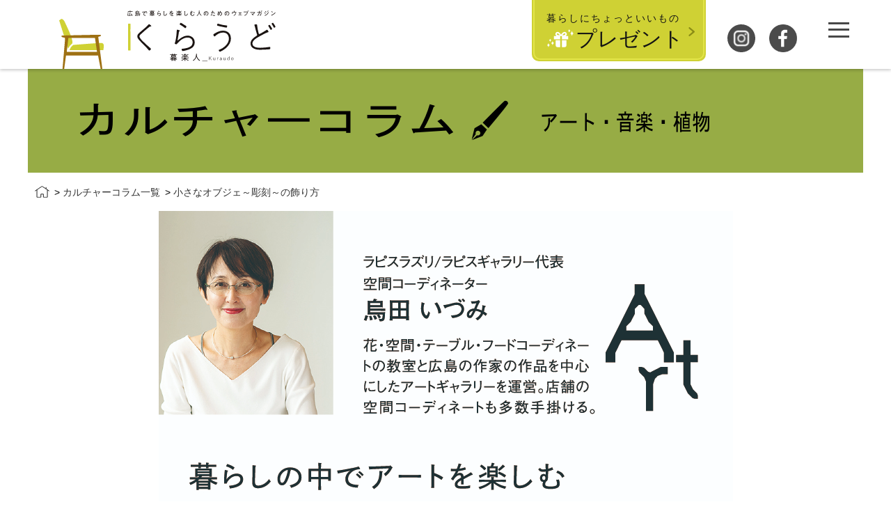

--- FILE ---
content_type: text/html; charset=UTF-8
request_url: https://www.kuraudo.jp/modan/1492/
body_size: 5392
content:
<!doctype html>
<html lang="ja">
	<head>
	    <meta charset="utf-8">
	    <meta name="viewport" content="width=device-width, initial-scale=1, maximum-scale=1">
		<meta http-equiv="X-UA-Compatible" content="IE=edge,chrome=1">
		<link rel="icon" href="/favicon.ico">
		<title>小さなオブジェ～彫刻～の飾り方｜ちーとモダン盆栽</title>

		<!-- All in One SEO 4.1.2.2 -->
		<link rel="canonical" href="https://www.kuraudo.jp/modan/1492/" />
		<meta property="og:site_name" content="ウェブマガジンくらうど -" />
		<meta property="og:type" content="article" />
		<meta property="og:title" content="小さなオブジェ～彫刻～の飾り方｜ちーとモダン盆栽" />
		<meta property="og:url" content="https://www.kuraudo.jp/modan/1492/" />
		<meta property="article:published_time" content="2023-01-10T01:01:54Z" />
		<meta property="article:modified_time" content="2023-01-11T09:07:05Z" />
		<meta name="twitter:card" content="summary" />
		<meta name="twitter:domain" content="www.kuraudo.jp" />
		<meta name="twitter:title" content="小さなオブジェ～彫刻～の飾り方｜ちーとモダン盆栽" />
		<script type="application/ld+json" class="aioseo-schema">
			{"@context":"https:\/\/schema.org","@graph":[{"@type":"WebSite","@id":"https:\/\/www.kuraudo.jp\/#website","url":"https:\/\/www.kuraudo.jp\/","name":"\u30a6\u30a7\u30d6\u30de\u30ac\u30b8\u30f3\u304f\u3089\u3046\u3069","publisher":{"@id":"https:\/\/www.kuraudo.jp\/#organization"}},{"@type":"Organization","@id":"https:\/\/www.kuraudo.jp\/#organization","name":"\u304f\u3089\u3046\u3069","url":"https:\/\/www.kuraudo.jp\/"},{"@type":"BreadcrumbList","@id":"https:\/\/www.kuraudo.jp\/modan\/1492\/#breadcrumblist","itemListElement":[{"@type":"ListItem","@id":"https:\/\/www.kuraudo.jp\/#listItem","position":"1","item":{"@type":"WebPage","@id":"https:\/\/www.kuraudo.jp\/","name":"Home","url":"https:\/\/www.kuraudo.jp\/"},"nextItem":"https:\/\/www.kuraudo.jp\/modan\/1492\/#listItem"},{"@type":"ListItem","@id":"https:\/\/www.kuraudo.jp\/modan\/1492\/#listItem","position":"2","item":{"@type":"WebPage","@id":"https:\/\/www.kuraudo.jp\/modan\/1492\/","name":"\u5c0f\u3055\u306a\u30aa\u30d6\u30b8\u30a7\uff5e\u5f6b\u523b\uff5e\u306e\u98fe\u308a\u65b9","url":"https:\/\/www.kuraudo.jp\/modan\/1492\/"},"previousItem":"https:\/\/www.kuraudo.jp\/#listItem"}]},{"@type":"Person","@id":"https:\/\/www.kuraudo.jp\/author\/kuraudo\/#author","url":"https:\/\/www.kuraudo.jp\/author\/kuraudo\/","name":"kuraudo","image":{"@type":"ImageObject","@id":"https:\/\/www.kuraudo.jp\/modan\/1492\/#authorImage","url":"https:\/\/secure.gravatar.com\/avatar\/3271be5f9058e78c465fb3e891bc0b46?s=96&d=mm&r=g","width":"96","height":"96","caption":"kuraudo"}},{"@type":"WebPage","@id":"https:\/\/www.kuraudo.jp\/modan\/1492\/#webpage","url":"https:\/\/www.kuraudo.jp\/modan\/1492\/","name":"\u5c0f\u3055\u306a\u30aa\u30d6\u30b8\u30a7\uff5e\u5f6b\u523b\uff5e\u306e\u98fe\u308a\u65b9\uff5c\u3061\u30fc\u3068\u30e2\u30c0\u30f3\u76c6\u683d","inLanguage":"ja","isPartOf":{"@id":"https:\/\/www.kuraudo.jp\/#website"},"breadcrumb":{"@id":"https:\/\/www.kuraudo.jp\/modan\/1492\/#breadcrumblist"},"author":"https:\/\/www.kuraudo.jp\/modan\/1492\/#author","creator":"https:\/\/www.kuraudo.jp\/modan\/1492\/#author","image":{"@type":"ImageObject","@id":"https:\/\/www.kuraudo.jp\/#mainImage","url":"https:\/\/www.kuraudo.jp\/wp-content\/uploads\/2022\/12\/culture2_02.jpg","width":"321","height":"194"},"primaryImageOfPage":{"@id":"https:\/\/www.kuraudo.jp\/modan\/1492\/#mainImage"},"datePublished":"2023-01-10T01:01:54+09:00","dateModified":"2023-01-11T09:07:05+09:00"}]}
		</script>
		<!-- All in One SEO -->

<link rel='dns-prefetch' href='//s.w.org' />
		<script type="text/javascript">
			window._wpemojiSettings = {"baseUrl":"https:\/\/s.w.org\/images\/core\/emoji\/13.0.1\/72x72\/","ext":".png","svgUrl":"https:\/\/s.w.org\/images\/core\/emoji\/13.0.1\/svg\/","svgExt":".svg","source":{"concatemoji":"https:\/\/www.kuraudo.jp\/wp-includes\/js\/wp-emoji-release.min.js?ver=5.7.2"}};
			!function(e,a,t){var n,r,o,i=a.createElement("canvas"),p=i.getContext&&i.getContext("2d");function s(e,t){var a=String.fromCharCode;p.clearRect(0,0,i.width,i.height),p.fillText(a.apply(this,e),0,0);e=i.toDataURL();return p.clearRect(0,0,i.width,i.height),p.fillText(a.apply(this,t),0,0),e===i.toDataURL()}function c(e){var t=a.createElement("script");t.src=e,t.defer=t.type="text/javascript",a.getElementsByTagName("head")[0].appendChild(t)}for(o=Array("flag","emoji"),t.supports={everything:!0,everythingExceptFlag:!0},r=0;r<o.length;r++)t.supports[o[r]]=function(e){if(!p||!p.fillText)return!1;switch(p.textBaseline="top",p.font="600 32px Arial",e){case"flag":return s([127987,65039,8205,9895,65039],[127987,65039,8203,9895,65039])?!1:!s([55356,56826,55356,56819],[55356,56826,8203,55356,56819])&&!s([55356,57332,56128,56423,56128,56418,56128,56421,56128,56430,56128,56423,56128,56447],[55356,57332,8203,56128,56423,8203,56128,56418,8203,56128,56421,8203,56128,56430,8203,56128,56423,8203,56128,56447]);case"emoji":return!s([55357,56424,8205,55356,57212],[55357,56424,8203,55356,57212])}return!1}(o[r]),t.supports.everything=t.supports.everything&&t.supports[o[r]],"flag"!==o[r]&&(t.supports.everythingExceptFlag=t.supports.everythingExceptFlag&&t.supports[o[r]]);t.supports.everythingExceptFlag=t.supports.everythingExceptFlag&&!t.supports.flag,t.DOMReady=!1,t.readyCallback=function(){t.DOMReady=!0},t.supports.everything||(n=function(){t.readyCallback()},a.addEventListener?(a.addEventListener("DOMContentLoaded",n,!1),e.addEventListener("load",n,!1)):(e.attachEvent("onload",n),a.attachEvent("onreadystatechange",function(){"complete"===a.readyState&&t.readyCallback()})),(n=t.source||{}).concatemoji?c(n.concatemoji):n.wpemoji&&n.twemoji&&(c(n.twemoji),c(n.wpemoji)))}(window,document,window._wpemojiSettings);
		</script>
		<style type="text/css">
img.wp-smiley,
img.emoji {
	display: inline !important;
	border: none !important;
	box-shadow: none !important;
	height: 1em !important;
	width: 1em !important;
	margin: 0 .07em !important;
	vertical-align: -0.1em !important;
	background: none !important;
	padding: 0 !important;
}
</style>
	<link rel='stylesheet' id='wp-block-library-css'  href='https://www.kuraudo.jp/wp-includes/css/dist/block-library/style.min.css?ver=5.7.2' type='text/css' media='all' />
<link rel="https://api.w.org/" href="https://www.kuraudo.jp/wp-json/" /><link rel="alternate" type="application/json" href="https://www.kuraudo.jp/wp-json/wp/v2/modan/1492" /><link rel='shortlink' href='https://www.kuraudo.jp/?p=1492' />
<link rel="alternate" type="application/json+oembed" href="https://www.kuraudo.jp/wp-json/oembed/1.0/embed?url=https%3A%2F%2Fwww.kuraudo.jp%2Fmodan%2F1492%2F" />
<link rel="alternate" type="text/xml+oembed" href="https://www.kuraudo.jp/wp-json/oembed/1.0/embed?url=https%3A%2F%2Fwww.kuraudo.jp%2Fmodan%2F1492%2F&#038;format=xml" />
		<style type="text/css" id="wp-custom-css">
			#kr_wrp {
	font-size:1.1em;
	line-height:1.3em;
	-webkit-text-size-adjust: 100%;
}
a{
	text-decoration:none;
}
#kr_wrp p{margin-bottom:1.3em;}
#kr_wrp img{
	width:100%;
	height: auto;
}
#kr_wrp hr {
	clear:both;
	visibility:hidden;
	margin:0;
}

/*.bgreenboder {
	clear:both;
	visibility: visible;
  margin: 0 42.5% 2em 42.5% !important;
  border: 3px solid #90c31f !important;
  width: 15%;
}*/

.bgreenboder {
  position: relative;
  width:98%;
  padding-bottom:0.8em;
  margin-bottom:1.5em;
}

.bgreenboder:after {
  position: absolute;
  bottom: 0;
  left: 0;
  width: 100%;
  height: 5px;
  content: '';
  background-image: -webkit-repeating-linear-gradient(135deg, #90c31f, #90c31f 1px, transparent 2px, transparent 5px);
  background-image: repeating-linear-gradient(-45deg, #90c31f, #90c31f 1px, transparent 2px, transparent 5px);
  background-size: 7px 7px;
  -webkit-backface-visibility: hidden;
  backface-visibility: hidden;
}



#kr_wrp div .left_25w {
	width:24%;
	height:auto;
	padding:0.5em;
	margin-bottom:1.5em;
	float: left;
	display:block;
}
#kr_wrp .left_25w {
	width:24%;
	height:auto;
	padding:0.5em;
	margin-bottom:1.5em;
	float: left;
	display:block;
}
#kr_wrp .left_3-1w,
#kr_wrp .left_3-3w {
	width:19%;
	height:auto;
	padding:0.5em;
	margin-bottom:1.5em;
	float: left;
	display:block;
	text-align: center;
	font-weight:bold;
}
#kr_wrp .left_3-2w {
	width:59%;
	height:auto;
	padding:0.5em;
	margin-bottom:1.5em;
	float: left;
	display:block;
	text-align:left;
	font-weight:bold;
}
#kr_wrp .left_50w {
	width:47%;
	height:auto;
	padding:0.5em;
	margin-bottom:1.5em;
	float: left;
	display:block;
}

#kr_wrp .bg-blgr {
	padding:0.5em 1.5em;
	margin-bottom:1.5em;
	widows:100%;
	height:auto;
	background-color:#ebf0b8;
}


.contact-t-bt div a {
	width:46%;
	height:auto;
	padding:1em 0;
	margin:0 2% 1.5em 2%;
	float:left;
	display:block;
	background-color:#90c31f !important;
	color:#FFF !important;
	font-size:1.6em !important;
	font-weight:bold;
	text-align:center;
	border-radius: 5px;        /* CSS3草案 */  
	-webkit-border-radius: 5px;    /* Safari,Google Chrome用 */  
	-moz-border-radius: 5px;   /* Firefox用 */ 
}
.contact-m-bt div a {
	width:46%;
	height:auto;
	padding:1em 0;
	margin:0 2% 1.5em 2%;
	float:left;
	display:block;
	background-color:#009245 !important;
	color:#FFF !important;
	font-size:1.6em !important;
	font-weight:bold;
	text-align:center;
	border-radius: 5px;        /* CSS3草案 */  
	-webkit-border-radius: 5px;    /* Safari,Google Chrome用 */  
	-moz-border-radius: 5px;   /* Firefox用 */ 
}
.contact-ftel div a {
	width:100%;
	display:block;
	background-color:#90c31f !important;
	color:#FFF !important;
	font-size:1.2em !important;
	font-weight:bold;
	text-align:center;
	border-radius: 5px;        /* CSS3草案 */  
	-webkit-border-radius: 5px;    /* Safari,Google Chrome用 */  
	-moz-border-radius: 5px;   /* Firefox用 */ 
	height:auto;
	padding:1em 0;
}
.contact-ftel2 div a {
	width:100%;
	display:block;
	background-color:#009245 !important;
	color:#FFF !important;
	font-size:1.2em !important;
	font-weight:bold;
	text-align:center;
	border-radius: 5px;        /* CSS3草案 */  
	-webkit-border-radius: 5px;    /* Safari,Google Chrome用 */  
	-moz-border-radius: 5px;   /* Firefox用 */ 
	height:auto;
	padding:1em 0;
}


.f-c{
	text-align:center;
}
.f-bl{
	font-weight:bold;
}
.tt-c div {
	margin:0 20% 1.5em 20%;
	display:block;
	width:60%;
	height:auto;
	padding:1em 0;
}
.crb {
	clear:both;
}



@media screen and (max-width:768px) {
	

#kr_wrp .left_25w{
	width:47%;
	height:auto;
	padding:0.5em;
	margin-bottom:1.5em;
	float: left;
	display:block;
}
#kr_wrp .left_3-1w{
	width:18%;
	height:auto;
	padding:0.5em;
	margin: 0 40% 0.8em 40%;
	float: none;
	display:block;
	font-size:1.5em;
	text-align:center;
}

#kr_wrp .left_3-2w {
	width:78%;
	height:auto;
}

#kr_wrp p{	
	margin-bottom:1.3em;
}

.contact-m-bt div a,
.contact-ftel div a,
.contact-ftel2 div a,
.contact-t-bt div a {
	width:90%;
	height:auto;
	padding:1em 0;
	margin:0 5% 1.5em 5%;
	float: none;
}

.tt-c div {
	margin:0 10% 1em 10%;
	width:80%;
	height:auto;
	padding:0.8em 0;
}

}

/*リノベーションスタイル
レイアウト崩れ*/

.layout_e{
	overflow: hidden;
}		</style>
		        <link rel="stylesheet" href="/assets/css/style.css">
		<!-- Global site tag (gtag.js) - Google Analytics -->
		<script async src="https://www.googletagmanager.com/gtag/js?id=G-G89S0GBG95"></script>
		<script>
		window.dataLayer = window.dataLayer || [];
		function gtag(){dataLayer.push(arguments);}
		gtag('js', new Date());

		gtag('config', 'G-G89S0GBG95');
		</script>
		<script async src="https://beacon.digima.com/v2/bootstrap/d0b-N0RRV0xFVEFNS3xsSFpFZlJsWXBaSDc5T2lBMEh2Nw"></script>
	</head>

	<body>
		<div id="wrapper">
			<header id="head">
				<div class="inner2">
					<div id="tbl">
						<div class="logo"><a href="/"><img src="/assets/img/common/logo.svg" alt=""></a></div>
						<div class="sns sp-none">
							<ul>
								<li><a href="/present/"><img src="/assets/img/common/present_banner.svg" alt=""></a></li>
								<li><a href="https://www.instagram.com/web_maeda/?hl=ja" target="_blank"><img src="/assets/img/common/sns1.svg" alt=""></a></li>
								<li><a href="https://www.facebook.com/webkuraudo" target="_blank"><img src="/assets/img/common/sns2.svg" alt=""></a></li>
							</ul>
						</div>
						<div id="menu-btn">
							<a class="menu-trigger" href="#">
								<span></span>
								<span></span>
								<span></span>
							</a>
						</div>
						<div id="sp-nav" style="display:none;">
							<nav class="inner">
								<div class="slogo"><a href="/"><img src="/assets/img/common/logo.svg" alt=""></a></div>
								<ul>
									<li><a href="/present/"><img src="/assets/img/common/sp_present_banner.svg" alt=""></a></li>
									<li>
										<a href="/report/">
											<span class="en">Renovation</span>
											<span class="ja">広島リノベーションスタイル</span>
										</a>
									</li>
									<li>
										<a href="/talk/">
											<span class="en">Talk</span>
											<span class="ja">くらうどスペシャル対談</span>
										</a>
									</li>
									<li>
										<a href="/cafe/">
											<span class="en">Cafe</span>
											<span class="ja">古民家カフェ</span>
										</a>
									</li>
									<li>
										<a href="/new/">
											<span class="en">House</span>
											<span class="ja">新築住宅</span>
										</a>
									</li>
									<li>
										<a href="/myhome/">
											<span class="en">Interview</span>
											<span class="ja">住みごこちインタビュー</span>
										</a>
									</li>
									<li>
										<a href="/movie/">
											<span class="en">Movie</span>
											<span class="ja">映画は文化のバロメーター</span>
										</a>
									</li>
									<li>
										<a href="/recipe/">
											<span class="en">Cooking</span>
<span class="ja">お料理レシピ</span>
										</a>
									</li>
									<li>
										<a href="/interior/">
											<span class="en">Interior</span>
											<span class="ja">インテリアの話</span>
										</a>
									</li>
									<li>
										<a href="/modan/">
											<span class="en">Culture</span>
<span class="ja">カルチャーコラム</span>
										</a>
									</li>
									<li>
										<a href="/guide/">
											<span class="en">House Cleaning</span>
											<span class="ja">住まいのお手入れ便利ガイド</span>
										</a>
									</li>
									<li>
										<a href="/shop/">
											<span class="en">Shop</span>
											<span class="ja">話題のお店紹介</span>
										</a>
									</li>
									<li>
										<a href="/takumi/">
											<span class="en">Takumi</span>
											<span class="ja">広島の匠</span>
										</a>
									</li>
									<li>
										<a href="https://www.instagram.com/web_maeda/?hl=ja" target="_blank"><img src="/assets/img/common/sns1d.svg" alt=""></a>
										<a href="https://www.facebook.com/webkuraudo" target="_blank"><img src="/assets/img/common/sns2d.svg" alt=""></a>
									</li>
								</ul>
							</nav>
						</div>
					</div>
				</div>
			</header>
	        		<div id="main_contents" class="OTHER SINGLE">
			<div class="inner2">
                <div class="topban">
                    <img src="https://www.kuraudo.jp/wp-content/uploads/2022/04/culture_pc.png" class="sp-none">
                <img src="https://www.kuraudo.jp/wp-content/uploads/2022/04/culture_sp.png" class="pc-none">
                </div>
                <div id="bread">
                    <div class="inner2">
                        <nav>   
                            <ul itemscope="" itemtype="http://schema.org/BreadcrumbList">
                                <li itemprop="itemListElement" itemscope="" itemtype="http://schema.org/ListItem">
                                    <a itemtype="http://schema.org/Thing" itemprop="item" href="/">
                                    <span itemprop="name"><img src="/assets/img/top/icon_home.svg"></span></a>
                                    <meta itemprop="position" content="1">
                                </li>
                                <li itemprop="itemListElement" itemscope="" itemtype="http://schema.org/ListItem">
                                    <a itemtype="http://schema.org/Thing" itemprop="item" href="/modan/">
                                    <span itemprop="name">カルチャーコラム一覧</span></a>
                                    <meta itemprop="position" content="2">
                                </li>
                                <li itemprop="itemListElement" itemscope="" itemtype="http://schema.org/ListItem">
                                    <a itemtype="http://schema.org/Thing" itemprop="item" href="./">
                                    <span itemprop="name">小さなオブジェ～彫刻～の飾り方</span></a>
                                    <meta itemprop="position" content="3">
                                </li>
                            </ul>
                        </nav>
                    </div>
                </div>
                <div class="content">
                    <img src="https://www.kuraudo.jp/wp-content/uploads/2023/01/culture2_01-3.jpg" alt="">
                </div>
			</div>
		</div>

                <div class="b_navi">
            <div class="inner2">
                <ul>
                    <li class="prev">
                                                    <a href="https://www.kuraudo.jp/modan/1487/">前の記事</a>
                                            </li>
                    <li class="back">
                        <a href="/modan/">一覧に戻る</a>
                    </li>
                    <li class="next">
                                                    <a href="https://www.kuraudo.jp/modan/1592/">次の記事</a>
                                            </li>
                </ul>
            </div>
        </div>

	
			<footer id="footer">
				<div class="inner2">
					<div class="top">
						<div class="logo"><a href="https://www.maedahousing.co.jp/" target="_blank"><img src="/assets/img/common/clogo.svg" alt=""></a></div>
						<div class="sns">
							<ul>
								<li><a href="https://www.instagram.com/web_maeda/?hl=ja" target="_blank"><img src="/assets/img/common/sns1.svg" alt=""></a></li>
								<li><a href="https://www.facebook.com/webkuraudo" target="_blank"><img src="/assets/img/common/sns2.svg" alt=""></a></li>
							</ul>
						</div>
					</div>
					<div class="fnavi">
						<ul>
							<li><a href="/report/">広島リノベーションスタイル</a></li>
							<li><a href="/new/">新築住宅</a></li>
							<li><a href="/talk/">くらうどスペシャル対談</a></li>
							<li><a href="/myhome/">住みごこちインタビュー</a></li>
							<li><a href="/takumi/">広島の匠</a></li>
							<li><a href="/cafe/">古民家カフェ</a></li>
							<li><a href="/movie/">映画は文化のバロメーター</a></li>
							<li><a href="/interior/">インテリアの話</a></li>
							<li><a href="/recipe/">お料理レシピ</a></li>
							<li><a href="/modan/">カルチャーコラム</a></li>
							<li><a href="/shop/">話題のお店紹介</a></li>
							<li><a href="/guide/">住まいのお手入れ便利ガイド</a></li>
						</ul>
					</div>
				</div>
				<div class="copyright">Copyrights (c) くらうど All Rights Reserved.</div>
			</footer>
		</div>
		<script src="/assets/js/jquery-3.5.1.min.js"></script>
		<script type="text/javascript" src="/assets/js/script.js"></script>
		<script type='text/javascript' src='https://www.kuraudo.jp/wp-includes/js/wp-embed.min.js?ver=5.7.2' id='wp-embed-js'></script>
	</body>
</html>

--- FILE ---
content_type: text/css
request_url: https://www.kuraudo.jp/assets/css/style.css
body_size: 6152
content:
@charset "utf-8";

:root {
	-ms-overflow-style: -ms-autohiding-scrollbar;
	overflow-y: scroll;
	-webkit-text-size-adjust: 100%;
	-ms-text-size-adjust: 100%;
	text-size-adjust: 100%;
}
audio:not([controls]) {
	display: none;
}
details {
	display: block;
}
input[type="number"] {
	width: auto;
}
input[type="search"] {
	-webkit-appearance: textfield;
}
input[type="search"]::-webkit-search-cancel-button,
input[type="search"]::-webkit-search-decoration {
	-webkit-appearance: none;
}
main {
	display: block;
}
summary {
	display: block;
}
pre {
	overflow: auto;
}
progress {
	display: inline-block;
}
small {
	font-size: 75%;
}
template {
	display: none;
}
textarea {
	overflow: auto;
}
[hidden] {
	display: none;
}
[unselectable] {
	-webkit-user-select: none;
	-moz-user-select: none;
	-ms-user-select: none;
	user-select: none;
}
*,
	::before,
	::after {
	box-sizing: inherit;
}
* {
	font-size: inherit;
	line-height: inherit;
}
::before,
::after {
	text-decoration: inherit;
	vertical-align: inherit;
}
*,
::before,
::after {
	border-style: solid;
	border-width: 0;
}
* {
	margin: 0;
	padding: 0;
}
:root {
	box-sizing: border-box;
	cursor: default;
	font: 16px/1.5 sans-serif;
	text-rendering: optimizeLegibility;
}
html {
	background-color: #fff;
}
a {
	text-decoration: none;
}
a:link, a:visited {
    transition: ease-in-out .2s;
    -webkit-transition: ease-in-out .2s;
    -moz-transition: ease-in-out .2s;
}
audio, canvas, iframe, img, svg, video {
	vertical-align: middle;
}
button, input, select, textarea {
	background-color: transparent;
}
button, input, select, textarea {
	color: inherit;
	font-family: inherit;
	font-style: inherit;
	font-weight: inherit;
}
button, input, select, textarea {
	min-height: 1.5em;
}
code, kbd, pre, samp {
	font-family: monospace, monospace;
}
nav ol, nav ul {
	list-style: none;
}
table {
	border-collapse: collapse;
	border-spacing: 0;
}
textarea {
	resize: vertical;
}
@media screen {
	[hidden~="screen"] {
		display: inherit;
	}
	[hidden~="screen"]:not(:active):not(:focus):not(:target) {
		clip: rect(0 0 0 0) !important;
		position: absolute !important;
	}
}

/*--------------------------------------
	common
--------------------------------------*/
* {
	-webkit-text-size-adjust: 100%;
}
body {
	line-height: 1.6;
	font-family: "Hiragino Kaku Gothic ProN","メイリオ", sans-serif;
	font-size: 16px;
	color: #000;
}
@media screen and (max-width: 767px) {
	body {
		line-height: 1.4em;
		font-size: 14px;
	}
}
li {
	list-style: none;
}
img {
	margin: 0 auto;
	max-width: 100%;
	height: auto;
    width /***/: auto;
	border: none;
	vertical-align: bottom;
}
a {
	outline: none;
	color: #333;
	text-decoration: none;
	-webkit-transition: 280ms ease-in-out;
	    transition: 280ms ease-in-out;
}
a:hover {
	opacity: .8;
}
@media screen and (max-width: 767px) {
	.sp-none {
		display: none !important;
	}
	.pc-none {
		display: block !important;
	}
}
@media screen and (min-width: 767px) {
	.sp-none {
		display: block !important;
	}
	.pc-none {
		display: none !important;
	}
}

.inner {
	margin: 0 auto;
	max-width: 1000px;
}
@media screen and (max-width: 767px) {
	.inner {
		padding: 0 10px;
		width: 100%;
	}
}

.inner2 {
	margin: 0 auto;
	max-width: 1200px;
}
@media screen and (max-width: 767px) {
	.inner2 {
		padding: 0;
		width: 100%;
	}
}

.inner3 {
	margin: 0 auto;
	max-width: 750px;
}
@media screen and (max-width: 767px) {
	.inner3 {
		padding: 0 10px;
		width: 100%;
	}
}

.inner4 {
	margin: 0 auto;
	max-width: 670px;
}
@media screen and (max-width: 767px) {
	.inner4 {
		padding: 0 10px;
		width: 100%;
	}
}

#wrapper {
    margin: 0 auto;
	padding-top: 98px;
}
@media screen and (max-width: 767px) {
	#wrapper {
		padding-top: 77px;
	}
}

#main_contents {
	padding-bottom: 100px;
}
@media screen and (max-width: 767px) {
	#main_contents {
		padding-bottom: 50px;
	}
}

#head {
	position: fixed;
	left: 0;
	top: 0;
	padding-top: 15px;
	width: 100%;
    background-color: #fff;
    box-shadow: 0 2px 4px rgba(0, 0, 0, 0.2);
    transition: ease-in-out .3s;
	z-index: 9999;
}
#head .inner2 {
	position: relative;
	padding: 0 45px;
}
@media screen and (max-width: 767px) {
	#head {
		padding-top: 10px;
	}
	#head .inner2 {
		padding: 0 15px;
	}
	#head .logo img {
		width: 250px;
	}
}
#head .sns {
	position: absolute;
	right: 85px;
	top: 20px;
}
#head .sns ul {
	display: flex;
}
#head .sns ul li {
	margin: 0 10px;
}
#head .sns ul li:nth-child(1) {
	margin-top: -35px;
	margin-right: 20px;
}
#head #sp-nav {
    display: block;
    position: fixed;
    top: 0;
    right: 0px;
    bottom: 0;
    z-index: 999;
    width: 100%;
    background-color: #303030;
    padding-top: 10px;
    padding-bottom: 20px;
    margin-right: -100%;
    transition: ease-in-out .4s;
    box-sizing: border-box;
    -webkit-overflow-scrolling: touch;
    overflow: auto;
}
#head #sp-nav.active {
    margin-right: 0px;
}
#head #sp-nav .inner {
	padding: 0;
	max-width: 100%;
}
#head #menu-btn {
    position: fixed;
    top: 21px;
    right: 15px;
    z-index: 9999999999;
    cursor: pointer;
    display: block;
}
#head #sp-nav ul {
    margin: 0 auto;
	padding: 0 15px;
    max-width: 930px;
	background-color: #303030;
}
#head #sp-nav li {
    display: block;
    border-top: 1px dotted #555;
}
#head #sp-nav li:nth-child(1),
#head #sp-nav li:nth-child(2) {
    border-top: none;
}
#head #sp-nav ul > li:last-child {
	padding-bottom: 10px;
	text-align: center;
}
#head #sp-nav ul > li > a {
    position: relative;
    display: block;
    padding: 30px 0;
    text-align: left;
    line-height: 1.4;
    font-weight: bold;
    font-size: 21px;
    text-decoration: none;
    cursor: pointer;
}
#head #sp-nav ul > li:last-child > a {
	display: inline-block;
	margin: 0 10px;
}
#head #sp-nav ul > li:last-child > a img {
	width: 45px;
}
.menu-trigger,
.menu-trigger span {
    display: inline-block;
    transition: all .4s;
    box-sizing: border-box;
}
.menu-trigger {
    position: relative;
    width: 45px;
    height: 26px;
}
.menu-trigger span {
    position: absolute;
    left: 7%;
    width: 84%;
    height: 3px;
    background-color: #484848;
}
.active .menu-trigger span {
    background-color: #484848;
}
.menu-trigger span:nth-of-type(1) {
    top: 0;
}
.menu-trigger span:nth-of-type(2) {
    top: 11px;
}
.menu-trigger span:nth-of-type(3) {
    bottom: 7px;
}
.active .menu-trigger span:nth-of-type(1) {
    -webkit-transform: translateY(11px) rotate(-45deg);
    transform: translateY(11px) rotate(-45deg);
}
.active .menu-trigger span:nth-of-type(2) {
    opacity: 0;
}
.active .menu-trigger span:nth-of-type(3) {
    -webkit-transform: translateY(-11px) rotate(45deg);
    transform: translateY(-11px) rotate(45deg);
}
#head #sp-nav {
    top: 0;
    box-sizing: border-box;
    webkit-overflow-scrolling: touch;
    overflow-y: auto;
    overflow-x: hidden;
}
#head #menu-btn {
    position: absolute;
    top: 20px;
    right: 30px;
    z-index: 99999999;
}
.menu-trigger {
    padding: 10px;
    width: 40px;
    height: 40px;
	background-color: #fff;
    border-radius: 5px;
    border: 2px solid #fff;
}
.menu-trigger span {
    height: 3px;
}
.menu-trigger span:nth-of-type(1) {
    top: 7px;
}
.menu-trigger span:nth-of-type(2) {
    top: 16px;
}
.active .menu-trigger span:nth-of-type(1) {
    -webkit-transform: translateY(9px) rotate(-45deg);
    transform: translateY(9px) rotate(-45deg);
}
.active .menu-trigger span:nth-of-type(2) {
    opacity: 0;
}
.active .menu-trigger span:nth-of-type(3) {
    bottom: 1px;
    -webkit-transform: translateY(-16px) rotate(45deg);
    transform: translateY(-16px) rotate(45deg);
}
#head .stitle {
    padding: 15px 20px;
    text-align: center;
    background-color: #477C9A;
    font-weight: bold;
    font-size: 24px;
    color: #fff;
}
    #head #sp-nav {
        padding: 0;
    }
    #head #sp-nav .slogo {
		padding-top: 10px;
        padding-left: 15px;
        text-align: left;
		background-color: #fff;
    }
    #head #sp-nav .slogo img {
		width: 250px;
	}
    #head #sp-nav ul > li > a {
        padding: 20px 10px;
		font-weight: bold;
        font-size: 17px;
		color: #fff;
    }
    #head #sp-nav ul > li > a:after {
		content: "";
		display: block;
		position: absolute;
		right: 15px;
		top: 50%;
		margin-top: -5px;
		width: 7px;
		height: 7px;
		border-top: 1px solid #fff;
		border-right: 1px solid #fff;
		transform: rotate(45deg);
	}
    #head #sp-nav ul > li:nth-child(1) > a:after {
		border: none;
	}
    #head #sp-nav ul > li:last-child > a:after {
		border: none;
	}
    #head #sp-nav ul > li:nth-child(1) > a {
		padding: 20px 0 10px;
		text-align: center;
	}
    #head #sp-nav ul > li:last-child > a {
		padding: 20px 0 10px;
	}
    #head #sp-nav ul > li > a span.en {
		margin-bottom: 7px;
		padding: 3px 0;
		width: 120px;
		text-align: center;
		line-height: 1.4;
		letter-spacing: 1px;
		background-color: #678DAE;
		font-size: 10px;
		color: #fff;
	}
    #head #sp-nav ul > li:nth-child(2) > a span.en {
		background-color: #678DAE;
	}
    #head #sp-nav ul > li:nth-child(3) > a span.en {
		background-color: #896EA7;
	}
    #head #sp-nav ul > li:nth-child(4) > a span.en {
		background-color: #CC6550;
	}
    #head #sp-nav ul > li:nth-child(5) > a span.en {
		background-color: #789E80;
	}
    #head #sp-nav ul > li:nth-child(6) > a span.en {
		background-color: #52874A;
	}
    #head #sp-nav ul > li:nth-child(7) > a span.en {
		background-color: #404965;
	}
    #head #sp-nav ul > li:nth-child(8) > a span.en {
		background-color: #948D2E;
	}
    #head #sp-nav ul > li:nth-child(9) > a span.en {
		background-color: #AB8C4B;
	}
    #head #sp-nav ul > li:nth-child(10) > a span.en {
		background-color: #5B714F;
	}
    #head #sp-nav ul > li:nth-child(11) > a span.en {
		background-color: #E58B69;
	}
    #head #sp-nav ul > li:nth-child(12) > a span.en {
		background-color: #D66179;
	}
    #head #sp-nav ul > li:nth-child(13) > a span.en {
		background-color: #609292;
	}
    #head .stitle {
        padding: 15px 20px;
        text-align: left;
        font-size: 18px;
    }
    #head #sp-nav ul > li > a span {
        display: block;
    }
	#head #menu-btn {
		top: 8px;
		right: 15px;
	}

#footer {
	padding-top: 120px;
	background-color: #F1F1F1;
}
#footer .top {
	display: flex;
	justify-content: space-between;
	padding-bottom: 20px;
	padding-right: 5px;
	padding-left: 15px;
}
#footer .top .sns ul {
	display: flex;
}
#footer .top .sns ul li {
	margin: 0 10px;
}
#footer .fnavi {
	padding: 10px 15px 0;
	border-top: 1px solid #000;
}
#footer .fnavi ul {
	display: flex;
	flex-wrap: wrap;
}
#footer .fnavi ul li {
	flex: 0 0 16.5%;
	position: relative;
	margin-top: 15px;
	padding-left: 15px;
}
#footer .fnavi ul li:before {
	content: "";
	position: absolute;
	left: 0;
	top: 10px;
	display: inline-block;
	margin-right: 5px;
	width: 6px;
	height: 6px;
	border-top: 1px solid #000;
	border-right: 1px solid #000;
	transform: rotate(45deg);
}
#footer .fnavi ul li a {
	font-size: 13px;
}
#footer .copyright {
	margin-top: 100px;
	padding: 10px 0;
	text-align: center;
	background-color: #060606;
	font-size: 14px;
	color: #fff;
}
@media screen and (max-width: 767px) {
	#footer {
		margin-top: 0;
		padding-top: 80px;
	}
	#footer .top {
		flex-wrap: wrap;
		padding-bottom: 20px;
		padding-right: 0;
		padding-left: 0;
	}
	#footer .top .logo {
		flex: 0 0 100%;
		text-align: center;
	}
	#footer .top .sns {
		flex: 0 0 100%;
		margin-top: 10px;
		padding-top: 20px;
		border-top: 1px solid #000;
	}
	#footer .top .sns ul {
		justify-content: center;
	}
	#footer .top .sns ul li {
		margin: 0 7px;
	}
	#footer .fnavi {
		padding: 0 5px 0;
		border-top: none;
	}
	#footer .fnavi ul {
		display: flex;
		flex-wrap: wrap;
	}
	#footer .fnavi ul li {
		flex: 0 0 50%;
		margin-top: 15px;
		padding-left: 15px;
	}
	#footer .fnavi ul li:before {
		content: "";
		position: absolute;
		left: 0;
		top: 10px;
		display: inline-block;
		margin-right: 5px;
		width: 6px;
		height: 6px;
		border-top: 1px solid #000;
		border-right: 1px solid #000;
		transform: rotate(45deg);
	}
	#footer .fnavi ul li a {
		font-size: 12px;
	}
	#footer .copyright {
		margin-top: 50px;
		padding: 10px 0;
		font-size: 12px;
	}
}


#bread {
	padding: 15px 10px;
}
#bread li {
	position: relative;
	display: inline-block;
	padding-left: 15px;
	line-height: 1.4;
	font-size: 14px;
}
#bread li:first-child {
	padding-left: 0;
}
#bread li::before {
	content: ">";
	position: absolute;
	left: 3px;
	top: 0;
	font-size: 14px;
}
#bread li:first-child::before {
	content: "";
	padding-left: 0;
}
#bread li a {
	font-size: 14px;
}
#bread li img {
	vertical-align: text-bottom;
}
@media screen and (max-width: 768px) {
	#bread {
		padding: 10px;
	}
	#bread li {
		font-size: 12px;
	}
	#bread li::before {
		font-size: 12px;
	}
	#bread li a {
		font-size: 12px;
	}
}

#top_lead {
	padding: 50px 0;
	text-align: center;
	background-color: #F3E8BE;
}
#top_lead .en span {
	display: inline-block;
	padding-bottom: 5px;
	border-bottom: 3px solid #DC4222;
	letter-spacing: 5px;
	font-family: arial;
	font-size: 12px;
	color: #DC4222;
}
#top_lead .ja  {
	margin-top: 10px;
	letter-spacing: 2px;
	font-size: 15px;
}
#top_lead .ja span  {
	display: inline-block;
	margin-right: 10px;
	font-size: 28px;
}
#top_lead .box {
	margin: 40px auto 0;
	padding: 20px;
	max-width: 758px;
	line-height: 2;
	border: 1px dashed #585858;
}
@media screen and (max-width: 767px) {
	#top_lead {
		padding: 20px 0 25px;
	}
	#top_lead .en span {
		padding-bottom: 2px;
		border-bottom: 3px solid #DC4222;
		letter-spacing: 5px;
		font-family: arial;
		font-size: 12px;
	}
	#top_lead .ja  {
		margin-top: 15px;
		letter-spacing: 2px;
		font-size: 14px;
	}
	#top_lead .ja span  {
		display: inline-block;
		margin-right: 10px;
		font-size: 26px;
	}
	#top_lead .box {
		margin: 20px auto 0;
		padding: 15px;
		max-width: 90%;
		line-height: 2;
	}
}

.top_midashi {
	padding: 25px 35px;
	line-height: 1.4;
	background-color: #477C9A;
	font-weight: bold;
	font-size: 24px;
	color: #fff;
}
@media screen and (max-width: 767px) {
	.top_midashi {
		padding: 15px;
		font-size: 16px;
	}
}

.top_banner {
	margin-top: 20px;
	padding: 0 10px;
	text-align: center;
}
.top_banner img {
	margin: 0 auto;
}

.post_list {
	display: -webkit-flex;
	display: flex;
	-webkit-flex-wrap: wrap;
	flex-wrap: wrap;
	margin: 70px auto 0;
	max-width: 1000px;
}
#ARCHIVE .post_list {
	margin-top: 20px;
}
.post_list .list {
	-webkit-flex: 0 0 32%;
	flex: 0 0 32%;
	margin-top: 20px;
	margin-left: 2%;
	max-width: 320px;
	background: #fff url(../img/top/icon_bt.svg) no-repeat right 10px bottom 10px;
	box-shadow: 0 0 8px #ccc;
}
.post_list .list:nth-child(3n+1) {
	margin-left: 0;
}
.post_list .list a {
	position: relative;
	display: block;
}
.post_list .list .icon {
	position: absolute;
	left: 10px;
	top: 0;
	padding: 0 3px;
	width: 110px;
	text-align: center;
	background-color: #678DAE;
	font-family: arial;
	font-size: 14px;
	color: #fff;
}
.post_list .list.report .icon {
	background-color: #678DAE;
}
.post_list .list.talk .icon {
	background-color: #896EA7;
}
.post_list .list.cafe .icon {
	background-color: #CC6550;
}
.post_list .list.new .icon {
	background-color: #789E80;
}
.post_list .list.myhome .icon {
	background-color: #52874A;
}
.post_list .list.movie .icon {
	background-color: #678DAE;
}
.post_list .list.recipe .icon {
	background-color: #948D2E;
}
.post_list .list.interior .icon {
	background-color: #AB8C4B;
}
.post_list .list.modan .icon {
	background-color: #5B714F;
}
.post_list .list.guide .icon {
	background-color: #E58B69;
}
.post_list .list.shop .icon {
	background-color: #D66179;
}
.post_list .list.takumi .icon {
	background-color: #609292;
}
.post_list .list .img {
	text-align: center;
}
.post_list .list .img img {
	max-width: 100%;
}
.post_list .list .info {
	padding: 20px 20px 30px 20px;
}
.post_list .list .info .title {
	font-weight: bold;
	font-size: 18px;
}
.post_list .list .info .cat {
	margin-top: 20px;
	font-weight: bold;
	font-size: 14px;
	color: #275D8D;
}
.post_list .list.report .info .cat {
	color: #678DAE;
}
.post_list .list.talk .info .cat {
	color: #896EA7;
}
.post_list .list.cafe .info .cat {
	color: #CC6550;
}
.post_list .list.new .info .cat {
	color: #789E80;
}
.post_list .list.myhome .info .cat {
	color: #52874A;
}
.post_list .list.movie .info .cat {
	color: #275D8D;
}
.post_list .list.recipe .info .cat {
	color: #948D2E;
}
.post_list .list.interior .info .cat {
	color: #AB8C4B;
}
.post_list .list.modan .info .cat {
	color: #5B714F;
}
.post_list .list.guide .info .cat {
	color: #E58B69;
}
.post_list .list.shop .info .cat {
	color: #D66179;
}
.post_list .list.takumi .info .cat {
	color: #609292;
}
.post_list .list .info .cat:before {
	content: "−";
	display: inline-block;
	margin-right: 7px;
	font-weight: bold;
	font-size: 18px;
	color: #275D8D;
}
.post_list .list.report .info .cat:before {
	color: #678DAE;
}
.post_list .list.talk .info .cat:before {
	color: #896EA7;
}
.post_list .list.cafe .info .cat:before {
	color: #CC6550;
}
.post_list .list.new .info .cat:before {
	color: #789E80;
}
.post_list .list.myhome .info .cat:before {
	color: #52874A;
}
.post_list .list.movie .info .cat:before {
	color: #275D8D;
}
.post_list .list.recipe .info .cat:before {
	color: #948D2E;
}
.post_list .list.interior .info .cat:before {
	color: #AB8C4B;
}
.post_list .list.modan .info .cat:before {
	color: #5B714F;
}
.post_list .list.guide .info .cat:before {
	color: #E58B69;
}
.post_list .list.shop .info .cat:before {
	color: #D66179;
}
.post_list .list.takumi .info .cat:before {
	color: #609292;
}
.post_list .list .info .date {
	margin-top: 10px;
	font-size: 14px;
	color: #666;
}
@media screen and (max-width: 767px) {
	.post_list {
		margin-top: 0;
		padding: 0 10px;
		max-width: 100%;
	}
	#ARCHIVE .post_list {
		margin-top: 0;
	}
	.post_list .list {
		-webkit-flex: 0 0 48.5%;
		flex: 0 0 48.5%;
		margin-top: 20px;
		margin-left: 3%;
		max-width: 100%;
	}
	.post_list .list:nth-child(3n+1) {
		margin-left: 3%;
	}
	.post_list .list:nth-child(2n+1) {
		margin-left: 0;
	}
	.post_list .list .icon {
		padding: 0 2px;
		width: 90px;
		font-size: 11px;
	}
	.post_list .list .info {
		padding: 8px 10px 10px;
	}
	.post_list .list .info .title {
		font-size: 14px;
	}
	.post_list .list .info .cat {
		margin-top: 3px;
		line-height: 1.2;
		font-size: 11px;
	}
	.post_list .list .info .cat:before {
		margin-right: 5px;
		font-size: 14px;
	}
	.post_list .list .info .date {
		margin-top: 3px;
		font-size: 11px;
	}
}

.shop_list {
	padding: 0 10px;
}
.shop_list li {
	margin-top: 8px;
}
.shop_list li a {
	line-height: 1.4;
	font-size: 20px;
	text-decoration: underline;
}
@media screen and (max-width: 767px) {
	.shop_list li a {
		line-height: 1.4;
		font-size: 16px;
	}
}

.OTHER.SINGLE .content {
	text-align: center;
}

.pagination {
	display: -webkit-flex;
	display: flex;
	-webkit-justify-content: center;
	justify-content: center;
	margin-top: 70px;
}
.pagination li {
	margin: 0 10px;
}
.pagination li a {
	display: -webkit-flex;
	display: flex;
	-webkit-justify-content: center;
	justify-content: center;
	-webkit-align-items: center;
	align-items: center;
	width: 50px;
	height: 50px;
	background-color: #477C9A;
	border-radius: 50px;
	color: #fff;
}
.pagination li.current a {
	background-color: #184F6E;
}
@media screen and (max-width: 767px) {
	.pagination {
		margin-top: 40px;
	}
	.pagination li {
		margin: 0 5px;
	}
	.pagination li a {
		width: 30px;
		height: 30px;
		border-radius: 30px;
	}
}

.b_navi {
	padding-top: 80px;
	background-color: #F1F1F1;
}
.b_navi .inner2 {
	max-width: 750px;
}
.b_navi ul {
	display: -webkit-flex;
	display: flex;
	-webkit-justify-content: space-between;
	justify-content: space-between;
}
.b_navi ul li {
	-webkit-flex: 0 0 33%;
	flex: 0 0 33%;
}
.b_navi ul li a {
	display: inline-block;
	padding: 8px 30px 12px;
	text-align: center;
	background-color: #477C9A;
	border-radius: 50px;
	font-size: 18px;
	color: #fff;
}
.b_navi ul li.back a {
	background-color: #184F6E;
}
.b_navi ul li.prev a:before {
	content: "<";
	display: inline-block;
	margin-right: 10px;
	font-size: 24px;
	color: #fff;
}
.b_navi ul li.back a:before {
	content: ">";
	display: inline-block;
	margin-right: 10px;
	font-size: 24px;
	color: #fff;
}
.b_navi ul li.next a:after {
	content: ">";
	display: inline-block;
	margin-left: 10px;
	font-size: 24px;
	color: #fff;
}
@media screen and (max-width: 767px) {
	.b_navi {
		padding-top: 40px;
	}
	.b_navi .inner2 {
		max-width: 100%;
	}
	.b_navi ul li a {
		padding: 8px 15px 12px;
		border-radius: 50px;
		font-size: 12px;
	}
	.b_navi ul li.prev a:before {
		margin-right: 5px;
		font-size: 18px;
	}
	.b_navi ul li.back a:before {
		margin-right: 5px;
		font-size: 20px;
	}
	.b_navi ul li.next a:after {
		margin-left: 5px;
		font-size: 18px;
	}
}

.bt_navi {
	padding-top: 60px;
}
.bt_navi .inner2 {
	max-width: 750px;
}
.bt_navi ul {
	display: -webkit-flex;
	display: flex;
	-webkit-justify-content: space-between;
	justify-content: space-between;
}
.bt_navi ul li {
	-webkit-flex: 0 0 100%;
	flex: 0 0 100%;
	text-align: center;
}
.bt_navi ul li a {
	display: inline-block;
	padding: 8px 30px 12px;
	text-align: center;
	background-color: #477C9A;
	border-radius: 50px;
	font-size: 18px;
	color: #fff;
}
.bt_navi ul li.back a {
	background-color: #184F6E;
}
.bt_navi ul li.back a:before {
	content: ">";
	display: inline-block;
	margin-right: 10px;
	font-size: 24px;
	color: #fff;
}
@media screen and (max-width: 767px) {
	.bt_navi {
		padding-top: 40px;
	}
	.bt_navi .inner2 {
		max-width: 100%;
	}
	.bt_navi ul li a {
		padding: 8px 20px 12px;
		border-radius: 50px;
		font-size: 14px;
	}
	.bt_navi ul li.back a:before {
		margin-right: 7px;
		font-size: 20px;
	}
}

.CUSTOM .content {
	padding: 60px 0;
}
.CUSTOM .content.gray {
	background-color: #F1F1F1;
}
.TAKUMI .copy {
	margin-top: 20px;
	text-align: center;
	line-height: 2.2;
	font-weight: bold;
	font-size: 20px;
	color: #609292;
}
.TAKUMI.MYHOME .copy {
	color: #678DAE;
}
.TAKUMI .body {
	margin-top: 20px;
	text-align: left;
	line-height: 2;
	font-size: 18px;
}
@media screen and (max-width: 767px) {
	.CUSTOM .content {
		padding: 30px 0;
	}
	.CUSTOM .content.main {
		padding-top: 0;
	}
	.TAKUMI .main_img {
		margin: 0 -10px;
	}
	.TAKUMI .copy {
		line-height: 2;
		font-size: 16px;
	}
	.TAKUMI .body {
		line-height: 1.8;
		font-size: 14px;
	}
}
.TAKUMI .layout_a {
	margin-top: 50px;
}
.TAKUMI .layout_a .text {
	margin-top: 20px;
	text-align: left;
	line-height: 2;
	font-size: 18px;
	color: #609292;
}
.TAKUMI.MYHOME .layout_a .text {
	color: #678DAE;
}
@media screen and (max-width: 767px) {
	.TAKUMI .layout_a {
		margin-top: 30px;
	}
	.TAKUMI .layout_a .text {
		line-height: 1.8;
		font-size: 14px;
	}
}
.TALK .copy {
	margin-top: 40px;
	text-align: center;
	line-height: 2.2;
	font-size: 20px;
}
.TALK .rows .blk {
	margin-top: 50px;
}
.TALK .rows .blk .midashi {
	padding: 20px 0;
	text-align: center;
	line-height: 2.4;
	border-top: 1px solid #89468E;
	border-bottom: 1px solid #89468E;
	font-weight: bold;
	font-size: 20px;
	color: #89468E;
}
.TALK .rows .blk .row .list {
	display: -webkit-flex;
	display: flex;
	margin-top: 30px;
}
.TALK .rows .blk .row .list .name {
	-webkit-flex: 0 0 50px;
	flex: 0 0 50px;
	text-align: left;
	font-weight: bold;
}
.TALK .rows .blk .row .list .text {
	-webkit-flex: 1;
	flex: 1;
	padding-left: 20px;
	text-align: left;
}
.TALK .rows .blk .sub_img {
	margin-top: 30px;
}
@media screen and (max-width: 767px) {
	.TALK .main_img {
		padding-top: 30px;
	}
	.TALK .copy {
		line-height: 1.8;
		font-size: 16px;
	}
	.TALK .rows .blk {
		margin-top: 40px;
	}
	.TALK .rows .blk .midashi {
		padding: 20px 0;
		line-height: 2;
		font-size: 16px;
	}
	.TALK .rows .blk .row .list {
		margin-top: 20px;
	}
	.TALK .rows .blk .row .list .name {
		-webkit-flex: 0 0 50px;
		flex: 0 0 50px;
		font-size: 14px;
	}
	.TALK .rows .blk .row .list .text {
		-webkit-flex: 1;
		flex: 1;
		padding-left: 20px;
		font-size: 14px;
	}
}
.TALK .company_blk {
	margin-top: 70px;
	padding: 25px 30px;
	background-color: #fff;
}
.TALK .company_blk .top {
	display: -webkit-flex;
	display: flex;
	-webkit-justify-content: space-between;
	justify-content: space-between;
}
.TALK .company_blk .top .cl {
	-webkit-flex: 0 0 48%;
	flex: 0 0 48%;
}
.TALK .company_blk .top .cl .in {
	display: -webkit-flex;
	display: flex;
	-webkit-justify-content: space-between;
	justify-content: space-between;
}
.TALK .company_blk .top .cl .text {
	margin-top: 20px;
	text-align: left;
}
.TALK .company_blk .top .cl .img {
	-webkit-flex: 0 0 120px;
	flex: 0 0 120px;
	max-width: 120px;
}
.TALK .company_blk .top .cl .info {
	padding-left: 20px;
}
.TALK .company_blk .top .cl .info .company {
	text-align: left;
	font-weight: bold;
	font-size: 18px;
}
.TALK .company_blk .top .cl .info .name {
	margin-top: 10px;
	text-align: right;
	font-weight: bold;
	font-size: 24px;
}
.TALK .company_blk .top .cl .info .text {
	margin-top: 10px;
	text-align: left;
	font-size: 14px;
}
.TALK .company_blk .top .cr {
	-webkit-flex: 0 0 48%;
	flex: 0 0 48%;
}
.TALK .company_blk .link {
	margin-top: 20px;
}
.TALK .company_blk .link a {
	display: inline-block;
	padding: 8px 30px 12px;
	text-align: center;
	background-color: #000;
	border-radius: 50px;
	font-size: 18px;
	color: #fff;
}
.TALK .company_blk .link a:after {
	content: ">";
	display: inline-block;
	margin-left: 10px;
	font-size: 22px;
	color: #fff;
}
@media screen and (max-width: 767px) {
	.TALK .company_blk {
		margin-top: 40px;
		padding: 15px;
	}
	.TALK .company_blk .top {
		flex-wrap: wrap;
	}
	.TALK .company_blk .top .cl {
		-webkit-flex: 0 0 100%;
		flex: 0 0 100%;
	}
	.TALK .company_blk .top .cl .img {
		-webkit-flex: 0 0 120px;
		flex: 0 0 120px;
		max-width: 120px;
	}
	.TALK .company_blk .top .cl .info {
		padding-left: 20px;
	}
	.TALK .company_blk .top .cl .info .company {
		font-size: 16px;
	}
	.TALK .company_blk .top .cl .info .name {
		font-size: 20px;
	}
	.TALK .company_blk .top .cl .info .text {
		margin-top: 15px;
		font-size: 12px;
	}
	.TALK .company_blk .top .cr {
		-webkit-flex: 0 0 100%;
		flex: 0 0 100%;
		margin-top: 20px;
	}
	.TALK .company_blk .link a {
		font-size: 16px;
	}
	.TALK .company_blk .link a:after {
		font-size: 20px;
	}
}

.shop_list {
	margin-top: 30px;
}

.REPORT .main_copy {
	margin-top: 40px;
	text-align: center;
	line-height: 2.2;
	font-weight: bold;
	font-size: 20px;
}
.REPORT .main_name {
	margin-top: 50px;
	text-align: center;
	line-height: 1.6;
	font-weight: bold;
	font-size: 20px;
	color: #678DAE;
}
.REPORT .main_text {
	margin-top: 40px;
	text-align: left;
	line-height: 2;
	font-size: 18px;
}
@media screen and (max-width: 767px) {
	.REPORT .main_img {
		padding-top: 30px;
	}
	.REPORT .main_copy {
		margin-top: 30px;
		line-height: 1.8;
		font-size: 16px;
	}
	.REPORT .main_name {
		margin-top: 40px;
		font-size: 16px;
	}
	.REPORT .main_text {
		margin-top: 30px;
		line-height: 2;
		font-size: 14px;
	}
}

.layout_a {
	margin-top: 50px;
	text-align: center;
}
@media screen and (max-width: 767px) {
	.layout_a {
		margin-top: 30px;
	}
}

.layout_b {
	margin-top: 40px;
	text-align: left;
}
.layout_b span {
	display: inline-block;
	padding: 3px 15px;
	background-color: #B2CCE9;
	font-size: 18px;
}
@media screen and (max-width: 767px) {
	.layout_b {
		margin-top: 30px;
	}
	.layout_b span {
		padding: 3px 12px;
		font-size: 14px;
	}
}

.layout_c {
	margin-top: 30px;
	text-align: left;
	line-height: 2.2;
	font-weight: bold;
	font-size: 20px;
}
@media screen and (max-width: 767px) {
	.layout_c {
		margin-top: 20px;
		line-height: 2.2;
		font-size: 16px;
	}
}

.layout_d {
	margin-top: 20px;
	text-align: left;
	line-height: 2.2;
	font-size: 18px;
	color: #678DAE;
}
@media screen and (max-width: 767px) {
	.layout_d {
		margin-top: 15px;
		font-size: 16px;
	}
}

.layout_e {
	margin-top: 70px;
	text-align: left;
	line-height: 2;
	font-size: 18px;
}
.layout_e img {
	float: left;
	margin-right: 15px;
	margin-bottom: 15px;
}
@media screen and (max-width: 767px) {
	.layout_e {
		margin-top: 50px;
		font-size: 16px;
	}
}

.layout_e2 {
	display: -webkit-flex;
	display: flex;
	-webkit-justify-content: space-between;
	justify-content: space-between;
	margin-top: 50px;
}
.layout_e2 .img {
	-webkit-flex: 0 0 48%;
	flex: 0 0 48%;
}
.layout_e2 .text {
	-webkit-flex: 0 0 48%;
	flex: 0 0 48%;
	text-align: left;
	line-height: 2.2;
	font-size: 18px;
	color: #678DAE;
}
@media screen and (max-width: 767px) {
	.layout_e2 {
		margin-top: 30px;
	}
	.layout_e2 .text {
		line-height: 2;
		font-size: 14px;
	}
}

.layout_f {
	display: -webkit-flex;
	display: flex;
	-webkit-justify-content: space-between;
	justify-content: space-between;
	margin-top: 50px;
}
.layout_f .img {
	-webkit-flex: 0 0 48%;
	flex: 0 0 48%;
}
.layout_f .text {
	-webkit-flex: 0 0 48%;
	flex: 0 0 48%;
	text-align: left;
	line-height: 2.2;
	font-size: 18px;
	color: #678DAE;
}
@media screen and (max-width: 767px) {
	.layout_f {
		margin-top: 30px;
	}
	.layout_f .text {
		line-height: 2;
		font-size: 14px;
	}
}

.layout_h {
	text-align: center;
}
.layout_h .title {
	margin-top: 20px;
	letter-spacing: 2px;
	font-family: arial;
	font-style: italic;
	font-size: 30px;
	color: #BCBCBC;
}
.layout_h .img {
	margin-top: 10px;
}
.layout_h .cursor {
	margin-top: 10px;
}
@media screen and (max-width: 767px) {
	.layout_h .title {
		margin-top: 20px;
		letter-spacing: 2px;
		font-size: 26px;
	}
	.layout_h .cursor img {
		width: 60px;
	}
}

.layout_i {
	margin-top: 80px;
}
.layout_i .rows {
	display: -webkit-flex;
	display: flex;
	-webkit-justify-content: space-between;
	justify-content: space-between;
}
.layout_i .rows .cl {
	-webkit-flex: 0 0 300px;
	flex: 0 0 300px;
}
.layout_i .rows .cr {
	-webkit-flex: 0 0 300px;
	flex: 0 0 300px;
}
.layout_i .rows .cursor {
	display: -webkit-flex;
	display: flex;
	-webkit-justify-content: center;
	justify-content: center;
	-webkit-align-items: center;
	align-items: center;
}
.layout_i .rows .title {
	letter-spacing: 2px;
	font-family: arial;
	font-style: italic;
	font-size: 30px;
	color: #BCBCBC;
}
@media screen and (max-width: 767px) {
	.layout_i {
		margin-top: 40px;
	}
	.layout_i .rows .cl {
		-webkit-flex: 0 0 42%;
		flex: 0 0 42%;
	}
	.layout_i .rows .cr {
		-webkit-flex: 0 0 42%;
		flex: 0 0 42%;
	}
	.layout_i .rows .img {
		margin-top: 10px;
	}
	.layout_i .rows .cursor img {
		width: 25px;
	}
	.layout_i .rows .title {
		font-size: 22px;
	}
}

#form_blk {
	font-size: 20px;
}
#form_blk input[type="text"],
#form_blk input[type="email"] {
	padding: 20px 10px;
	width: 100%;
	background-color: #eee;
	border-radius: 3px;
	border: 1px solid #666;
	box-sizing: border-box;
}
#form_blk textarea {
	padding: 20px 10px;
	width: 100%;
	background-color: #eee;
	border-radius: 3px;
	border: 1px solid #666;
	box-sizing: border-box;
}
#form_blk input[type="checkbox"],
#form_blk input[type="radio"] {
	vertical-align: middle;
}
#form_blk .col {
	display: flex;
	padding: 20px 0;
}
#form_blk .col.col-2 {
	justify-content: space-between;
}
#form_blk .col.bt,
#form_blk .privacy {
	margin-top: 20px;
	text-align: center;
	line-height: 1.4;
}
#form_blk .privacy a {
	text-decoration: underline;
}
#form_blk .col dl {
	flex: 0 0 100%;
	max-width: 100%;
}
#form_blk .col.col-2 dl {
	flex: 0 0 48%;
	margin-left: 4%;
	max-width: 580px;
}
#form_blk .col.col-2 dl:nth-child(2n+1) {
	margin-left: 0;
}
#form_blk .col dl dt:after {
	content: "任意";
	display: inline-block;
	margin-left: 10px;
	padding: 1px 3px;
	background-color: #7fbee7;
	font-size: 20px;
}
#form_blk .col dl.hissu dt:after {
	content: "必須";
	background-color: #f2859d;
}
#form_blk .col dl dd {
	margin-top: 10px;
}
#form_blk .col dl dd li {
	margin-top: 10px;
}
#form_blk .btn_blk {
	display: flex;
	justify-content: center;
	margin-top: 30px;
}
#form_blk input[type="button"],
#form_blk input[type="submit"] {
	flex: 0 0 48%;
	margin: 0 1%;
	display:block;
	background-color:#90c31f !important;
	color:#FFF !important;
	font-size:1.2em !important;
	font-weight:bold;
	text-align:center;
	border-radius: 5px;
	height:auto;
	padding:1em 0;
	cursor: pointer;
}
@media screen and (max-width: 767px) {
	#form_blk input[type="text"],
	#form_blk input[type="email"] {
		padding: 15px 7px;
	}
	#form_blk .col {
		flex-wrap: wrap;
		margin-top: 30px;
		padding: 0 10px;
		box-sizing: border-box;
		font-size: 18px;
	}
	#form_blk .col.col-2 {
		flex: 0 0 100%;
		margin-left: 0;
	}
}
.mw_wp_form_confirm .privacy,
.mw_wp_form_confirm .col.bt {
	display: none !important;
}

--- FILE ---
content_type: image/svg+xml
request_url: https://www.kuraudo.jp/assets/img/common/sns2.svg
body_size: 10582
content:
<svg xmlns="http://www.w3.org/2000/svg" xmlns:xlink="http://www.w3.org/1999/xlink" width="40" height="40" viewBox="0 0 40 40"><image width="40" height="40" xlink:href="[data-uri]"/></svg>

--- FILE ---
content_type: image/svg+xml
request_url: https://www.kuraudo.jp/assets/img/common/sns2d.svg
body_size: 10582
content:
<svg xmlns="http://www.w3.org/2000/svg" xmlns:xlink="http://www.w3.org/1999/xlink" width="67" height="67" viewBox="0 0 67 67"><image width="67" height="67" xlink:href="[data-uri]"/></svg>

--- FILE ---
content_type: image/svg+xml
request_url: https://www.kuraudo.jp/assets/img/common/present_banner.svg
body_size: 1315
content:
<svg xmlns="http://www.w3.org/2000/svg" xmlns:xlink="http://www.w3.org/1999/xlink" width="251" height="89" viewBox="0 0 251 89"><defs><clipPath id="a"><rect width="251" height="89" transform="translate(839 184)" fill="#fff" stroke="#707070" stroke-width="1"/></clipPath></defs><g transform="translate(-839 -184)" clip-path="url(#a)"><g clip-path="url(#a)"><rect width="250" height="111" rx="10" transform="translate(839 161)" fill="#cfd134"/><path d="M-1306.995-1513.8a1.006,1.006,0,0,1-1.005-1v-.815l4.772-3.942a1,1,0,0,0,.363-.771,1,1,0,0,0-.363-.771l-4.772-3.941v-.815a1.006,1.006,0,0,1,1.005-1,.984.984,0,0,1,.632.231l6.692,5.528a1,1,0,0,1,.363.771,1,1,0,0,1-.363.771l-6.692,5.528A.983.983,0,0,1-1306.995-1513.8Z" transform="translate(2372.427 1749.862)" fill="#8b8d16"/><g transform="translate(-7 3)"><text transform="translate(1059 212)" fill="#141414" font-size="14" font-family="HiraginoSans-W6, Hiragino Sans"><tspan letter-spacing="0.14em"><tspan x="-191.52" y="0">暮らしにちょっといいもの</tspan><tspan y="0" font-family="Helvetica-Bold, Helvetica" font-weight="700"></tspan></tspan><tspan font-size="30"><tspan x="-150" y="35">プレゼント</tspan></tspan></text><g transform="translate(11 -3.206)"><path d="M1.563,0l.625,1.406.938.938-.938.938L1.563,4.688.938,3.282,0,2.344l.938-.938Z" transform="translate(887.206 226.092)" fill="#fff"/><g transform="translate(-2 17.111)"><path d="M1.908,0l.763,1.717L3.816,2.862,2.671,4.007,1.908,5.724,1.145,4.007,0,2.862,1.145,1.717Z" transform="translate(864.941 226.202)" fill="#fff"/><path d="M1.563,0l.625,1.256.938.838-.938.838L1.563,4.188.938,2.932,0,2.094l.938-.838Z" transform="translate(861.816 222.858)" fill="#fff"/><path d="M1.908,0l.763,1.717L3.816,2.862,2.671,4.007,1.908,5.724,1.145,4.007,0,2.862,1.145,1.717Z" transform="translate(859 229.092)" fill="#fff"/></g><path d="M2.167,0l.867,2.08,1.3,1.387-1.3,1.387-.867,2.08L1.3,4.853,0,3.467,1.3,2.08Z" transform="translate(890.435 228.781)" fill="#fff"/><g transform="translate(866.85 230.013)"><path d="M36.528,5.964l-1.687-.009a3.326,3.326,0,0,0,1.493-4.131A3.245,3.245,0,0,0,33.378,0a3.323,3.323,0,0,0-1.595.407,8.506,8.506,0,0,0-2.672,2.355l-.035.046q-.154.2-.292.407c-.038.054-.075.108-.112.163s-.077.12-.115.18c-.068.106-.138.21-.2.32A9.169,9.169,0,0,0,24.929.407,3.323,3.323,0,0,0,23.334,0a3.245,3.245,0,0,0-2.955,1.824A3.207,3.207,0,0,0,21.2,5.43a3.927,3.927,0,0,0,.671.533H18.178v4.57a.167.167,0,0,0,.167.167h8.741V5.994h2.542V10.7h8.741a.167.167,0,0,0,.167-.167V5.964ZM25.86,4.813a6.484,6.484,0,0,1-2.7-.527,1.691,1.691,0,0,1-.853-.83.96.96,0,0,1-.031-.768,1.179,1.179,0,0,1,1.056-.6,1.237,1.237,0,0,1,.6.153A6.719,6.719,0,0,1,26.218,4.4c.084.126.165.254.245.388C26.269,4.806,26.067,4.813,25.86,4.813ZM34.4,3.456a1.691,1.691,0,0,1-.853.83,6.484,6.484,0,0,1-2.7.527c-.183,0-.36-.008-.534-.018-.024,0-.048,0-.073-.007A7,7,0,0,1,32.781,2.24a1.238,1.238,0,0,1,.6-.153,1.179,1.179,0,0,1,1.056.6A.96.96,0,0,1,34.4,3.456Z" transform="translate(-18.178 0)" fill="#fff"/><path d="M76.16,287.56a2.428,2.428,0,0,0,2.428,2.428h4v-9.926H76.16Z" transform="translate(-73.679 -268.076)" fill="#fff"/><path d="M285.7,289.988h4a2.428,2.428,0,0,0,2.428-2.428v-7.5H285.7Z" transform="translate(-274.25 -268.076)" fill="#fff"/></g></g></g><g transform="translate(841 163)" fill="none" stroke="#e3e548" stroke-width="2"><rect width="246" height="107" rx="10" stroke="none"/><rect x="1" y="1" width="244" height="105" rx="9" fill="none"/></g></g></g></svg>

--- FILE ---
content_type: image/svg+xml
request_url: https://www.kuraudo.jp/assets/img/common/sns1d.svg
body_size: 15365
content:
<svg xmlns="http://www.w3.org/2000/svg" xmlns:xlink="http://www.w3.org/1999/xlink" width="67" height="67" viewBox="0 0 67 67"><defs><pattern id="a" preserveAspectRatio="none" width="100%" height="100%" viewBox="0 0 256 256"><image width="256" height="256" xlink:href="[data-uri]"/></pattern></defs><g fill="none"><path d="M33.5,0A33.5,33.5,0,1,1,0,33.5,33.5,33.5,0,0,1,33.5,0Z" stroke="none"/><path d="M 33.5 10 C 20.54206085205078 10 10 20.54206085205078 10 33.5 C 10 46.45793914794922 20.54206085205078 57 33.5 57 C 46.45793914794922 57 57 46.45793914794922 57 33.5 C 57 20.54206085205078 46.45793914794922 10 33.5 10 M 33.5 0 C 52.00154113769531 0 67 14.99845886230469 67 33.5 C 67 52.00154113769531 52.00154113769531 67 33.5 67 C 14.99845886230469 67 0 52.00154113769531 0 33.5 C 0 14.99845886230469 14.99845886230469 0 33.5 0 Z" stroke="none" fill="#4a4a4a"/></g><rect width="51" height="51" rx="25.5" transform="translate(8 8.435)" fill="url(#a)"/></svg>

--- FILE ---
content_type: image/svg+xml
request_url: https://www.kuraudo.jp/assets/img/common/clogo.svg
body_size: 1276
content:
<svg xmlns="http://www.w3.org/2000/svg" width="184.841" height="21.801" viewBox="0 0 184.841 21.801"><g transform="translate(-632.619 -776.175)"><g transform="translate(680.281 785.022)"><path d="M708.748,795.991l-2.817-6.408h-1.778v10.635h1.929V794.46l1.868,4.288h1.542l1.867-4.289v5.759h1.929V789.583H711.51Z" transform="translate(-704.153 -789.496)" fill="#1a1311"/><path d="M726.878,789.583l-3.869,10.635h2.042l.793-2.292h3.627l.792,2.292H732.3l-3.869-10.635Zm2.021,6.587h-2.484l1.242-3.746Z" transform="translate(-710.446 -789.496)" fill="#1a1311"/><path d="M742.105,800.218h6.93v-1.843h-5v-2.64H748.3v-1.756h-4.266v-2.553h5v-1.843h-6.93Z" transform="translate(-716.819 -789.496)" fill="#1a1311"/><path d="M762.628,789.583h-3.775v10.635h3.674a3.826,3.826,0,0,0,3.357-1.788c.484-.754.606-1.2.606-3.53,0-2.133-.043-2.586-.574-3.5A3.664,3.664,0,0,0,762.628,789.583Zm-1.846,1.843h1.674a1.806,1.806,0,0,1,1.68.79c.369.5.424.854.424,2.742,0,1.93-.049,2.143-.356,2.605a1.951,1.951,0,0,1-1.748.812h-1.674Z" transform="translate(-722.408 -789.496)" fill="#1a1311"/><path d="M778.269,789.583,774.4,800.218h2.041l.793-2.292h3.627l.791,2.292H783.7l-3.869-10.635Zm2.02,6.587h-2.483l1.242-3.746Z" transform="translate(-727.596 -789.496)" fill="#1a1311"/><path d="M806.812,793.979H803.12v-4.4h-1.93v10.635h1.93v-4.483h3.691v4.483h1.93V789.583h-1.93Z" transform="translate(-736.537 -789.496)" fill="#1a1311"/><path d="M822.568,789.453a3.822,3.822,0,0,0-3.377,1.941c-.357.653-.47.977-.47,3.463s.113,2.811.47,3.463a3.909,3.909,0,0,0,6.755,0c.349-.638.47-.985.47-3.463s-.113-2.81-.47-3.463A3.823,3.823,0,0,0,822.568,789.453Zm1.44,8.2a1.868,1.868,0,0,1-2.878,0c-.364-.468-.479-.716-.479-2.8s.115-2.329.479-2.8a1.866,1.866,0,0,1,2.877,0c.364.468.48.716.48,2.8S824.37,797.186,824.007,797.654Z" transform="translate(-742.387 -789.453)" fill="#1a1311"/><path d="M841.922,796.385a1.906,1.906,0,1,1-3.808,0v-6.8h-1.93v6.975a3.834,3.834,0,0,0,7.666,0v-6.975h-1.928Z" transform="translate(-748.215 -789.496)" fill="#1a1311"/><path d="M857.668,793.951c-.388-.045-.763-.1-1.147-.157-.813-.125-1.3-.546-1.3-1.129,0-.945.79-1.283,1.529-1.283a4.586,4.586,0,0,1,2.437.764l.153.1,1.07-1.588-.156-.1a6.165,6.165,0,0,0-3.431-1.1c-2.145,0-3.531,1.251-3.531,3.184a3.04,3.04,0,0,0,2.886,3.067l.6.084c.256.037.491.071.762.1.77.1,1.177.51,1.177,1.2,0,.765-.708,1.24-1.846,1.24a4.571,4.571,0,0,1-2.8-.982l-.139-.111-1.262,1.441.139.122a5.927,5.927,0,0,0,4.044,1.46c2.337,0,3.79-1.215,3.79-3.169A3.114,3.114,0,0,0,857.668,793.951Z" transform="translate(-753.717 -789.453)" fill="#1a1311"/><rect width="1.929" height="10.635" transform="translate(110.883 0.087)" fill="#1a1311"/><path d="M886.326,796.468l-4.381-6.885h-1.759v10.635h1.93v-6.885l4.38,6.885h1.759V789.583h-1.929Z" transform="translate(-762.899 -789.496)" fill="#1a1311"/><path d="M902.17,794.152v1.842h2.089v.347a1.891,1.891,0,0,1-1.918,1.99,1.784,1.784,0,0,1-1.438-.677c-.365-.468-.479-.716-.479-2.8s.114-2.329.478-2.8a1.785,1.785,0,0,1,1.439-.678,1.879,1.879,0,0,1,1.782,1.353l.041.131h2.006l-.042-.22a3.868,3.868,0,0,0-7.163-1.253c-.358.653-.47.977-.47,3.463s.121,2.824.47,3.463a3.869,3.869,0,0,0,7.224-1.892v-2.275Z" transform="translate(-769.009 -789.453)" fill="#1a1311"/></g><g transform="translate(632.619 776.175)"><path d="M669.342,782.476l-18.079-6.253-.14-.048-.139.048-.281.1-17.8,6.156-.285.1v15.4l.562-.195,1.713-.593.285-.1V784.4l10.788-3.73,3.876-1.34v11.8l.284.1,1.716.594.561.194v-12.69l14.662,5.07v12.69l.286.1,1.714.593.562.195v-15.4Z" transform="translate(-632.619 -776.175)" fill="#1a1311"/></g></g></svg>

--- FILE ---
content_type: image/svg+xml
request_url: https://www.kuraudo.jp/assets/img/common/logo.svg
body_size: 16273
content:
<svg xmlns="http://www.w3.org/2000/svg" width="311.181" height="83.743" viewBox="0 0 311.181 83.743"><g transform="translate(-398.484 -436.246)"><g transform="translate(398.484 448.277)"><path d="M418.53,491.992s37.58-3.042,40.839-2.824,3.476,3.258,3.258,5.431-.652,4.779-.652,4.779H413.317A14.385,14.385,0,0,1,418.53,491.992Zm-1.147-2.24c1.739-5.648-8.689-25.633-10.644-30.2s-5-4.779-5-4.779l-3.258,2.172L411.3,497.3a22.028,22.028,0,0,1,3.039-4.65C415.25,491.763,417.383,489.753,417.383,489.753Z" transform="translate(-398.484 -454.778)" fill="#cfd134"/><path d="M405.324,493.357c.856.219,3.535.75,3.535.75l-3.83,44.617h2.385l2.651-19.4h46.14l3.749,19.388h2.357c-.214-2.142-5.892-46.061-5.892-46.061l2.57-.75c2.143-.75,2.036-2.25-1.392-2.25s-52.167,1.071-52.167,1.071C402.324,490.936,403.4,492.865,405.324,493.357Zm5.784,20.824,2.357-20.031h38.241l3,20.031Z" transform="translate(-400.234 -467.011)" fill="#9e7013"/></g><g transform="translate(496.397 436.246)"><g transform="translate(1.111 17.685)"><g transform="translate(13.391)"><path d="M591.647,469.109c0,.452-.453.553-.756.553-1.209.051-1.361.151-4.434,2.62-2.771,2.218-5.544,4.637-8.214,7.056-1.865,1.713-3.578,3.022-3.578,4.483,0,1.815,2.519,4.537,3.729,5.845a135.032,135.032,0,0,0,10.833,9.977c1.058.906,2.016,1.563,2.016,2.216a2.924,2.924,0,0,1-2.368,2.168c-.5,0-.808-.4-1.261-.958a73.8,73.8,0,0,0-6.1-6.45c-2.621-2.57-5.19-5.24-7.609-8.011-1.26-1.462-2.267-2.772-2.267-4.789a5.121,5.121,0,0,1,1.058-3.173,61.515,61.515,0,0,1,5.946-5.392,92.977,92.977,0,0,0,9.222-8.416.921.921,0,0,1,.656-.4C589.027,466.438,591.647,468.655,591.647,469.109Z" transform="translate(-571.642 -464.522)" fill="#1a1311"/><path d="M660.23,473.817c.855.253,1.461.353,1.461.858,0,.4-.253.554-.756,1.007s-.606,2.066-.7,2.772c-.454,3.023-.958,6.1-1.563,9.121a2.959,2.959,0,0,0-.1.654.325.325,0,0,0,.3.3,1.026,1.026,0,0,0,.655-.4,27.068,27.068,0,0,1,8.364-5.391,14.4,14.4,0,0,1,5.241-.957c5.644,0,10.077,3.779,10.077,9.575,0,6.8-5.544,9.422-11.236,11.085a34.173,34.173,0,0,1-5.695,1.259,1.161,1.161,0,0,1-1.159-.554,4.482,4.482,0,0,1-.756-1.916c0-.7.756-.654,1.26-.7a37.486,37.486,0,0,0,6.651-1.211c4.283-1.209,7.962-3.073,7.962-8.112,0-4.283-3.224-6.752-7.307-6.752-5.845,0-11.234,4.334-14.813,8.616-.353.4-.806,1.06-1.411,1.06-.051,0-2.168-.3-2.168-1.361a9.618,9.618,0,0,1,.454-1.461,39.776,39.776,0,0,0,1.159-4.838,86.692,86.692,0,0,0,1.21-10.883c.05-1.31-.1-2.318.656-2.318A20.357,20.357,0,0,1,660.23,473.817Zm7.154-7.961c1.864,1.16,3.93,2.218,3.93,2.922s-.958,2.318-1.612,2.318a2.03,2.03,0,0,1-1.16-.7,33.621,33.621,0,0,0-6.35-4.184c-.3-.151-.553-.3-.553-.654,0-.656,1.008-2.067,1.613-2.067C663.806,463.487,666.73,465.453,667.385,465.856Z" transform="translate(-600.72 -463.487)" fill="#1a1311"/><path d="M765.264,486.492c0,7.709-5.9,13.553-12.145,17.233-.706.4-2.873,1.611-3.627,1.611-.706,0-1.664-1.259-1.664-2.015,0-.555.605-.756,1.058-.907a24.016,24.016,0,0,0,7.409-4.384c3.375-2.923,6.046-6.6,6.046-11.236,0-5.392-3.023-8.768-8.465-8.768-4.536,0-7.962,2.116-11.238,5.039a1.858,1.858,0,0,1-.957.554c-.706,0-1.613-1.864-1.613-2.52,0-.705,1.009-1.209,1.613-1.561,3.829-2.368,7.659-4.182,12.245-4.182C760.728,475.356,765.264,479.638,765.264,486.492Zm-18.14-20.963a54.309,54.309,0,0,0,12.042,2.42c.606.049.757.2.757.856,0,.705-.3,2.166-1.209,2.166-.656,0-5.695-1.107-6.752-1.309-1.261-.253-5.039-1.058-6.047-1.461a.817.817,0,0,1-.554-.806c0-.555.353-1.966,1.158-1.966A2.515,2.515,0,0,1,747.124,465.529Z" transform="translate(-630.725 -464.168)" fill="#1a1311"/><path d="M831.892,467.166a66.4,66.4,0,0,0,2.216,11.338c.1.353.3,1.008,1.06,1.008a19.727,19.727,0,0,0,2.922-1.461c.908-.5,6.148-3.628,6.9-4.133a2.222,2.222,0,0,1,1.26-.553c.707,0,2.016,2.52,2.016,2.921s-.6.555-.908.656c-3.679,1.159-10.027,4.737-13.5,6.7-3.528,1.964-8.819,5.089-8.819,9.725a5.147,5.147,0,0,0,2.419,3.829c2.419,1.663,6.1,1.915,8.919,1.915A97.551,97.551,0,0,0,849.73,497.9a1.788,1.788,0,0,1,.5-.1c.555,0,.5.806.5,1.562,0,.656.051,1.612-.605,1.764-1.41.4-11.942.756-13.957.756-3.527,0-6.55-.253-9.675-2.066a7.853,7.853,0,0,1-4.082-6.8c0-5.24,4.685-8.414,8.616-10.934.5-.353.907-.655.907-1.361a1.609,1.609,0,0,0-.151-.705,69.237,69.237,0,0,1-2.569-8.919,25.415,25.415,0,0,0-1.16-4.131,1.794,1.794,0,0,1-.1-.555c0-.705,2.116-.705,2.618-.705C831.842,465.705,831.792,466.208,831.892,467.166Zm19.6,1.411a22.634,22.634,0,0,1,2.016,3.477c0,.6-1.359,1.36-1.965,1.36-.705,0-1.008-1.512-3.376-5.089-.1-.2-.3-.353-.3-.605,0-.554,1.31-1.31,1.814-1.31C850.133,466.41,850.687,467.367,851.493,468.577Zm4.939-2.772a18.909,18.909,0,0,1,1.915,3.276c0,.6-1.31,1.411-1.915,1.411-.655,0-.705-.957-3.426-5.089-.1-.2-.3-.4-.3-.606,0-.553,1.309-1.31,1.814-1.31C854.971,463.487,855.273,463.992,856.432,465.805Z" transform="translate(-659.613 -463.487)" fill="#1a1311"/></g><g transform="translate(0 1.143)"><path d="M552.375,503.679c-1.076,0-1.359-.17-1.359-1.133,0-.511.056-2.041.113-3.4.056-1.587.056-4.591.056-6.8V476.584c0-2.153,0-4.307-.056-6.688-.057-1.3-.113-3.117-.113-3.515,0-.963.284-1.133,1.359-1.133h.907c1.08,0,1.362.169,1.362,1.133,0,.4-.057,2.155-.114,3.458-.057,2.438-.057,4.592-.057,6.745v15.759c0,2.211,0,5.159.057,6.746.057,1.36.114,2.947.114,3.458,0,.963-.282,1.133-1.362,1.133Z" transform="translate(-551.016 -465.248)" fill="#cfd134"/></g></g><g transform="translate(61.599 61.8)"><path d="M648.791,536.983h3.8c.43,0,.861-.023,1.3-.023.215,0,.2.136.2.374s0,.364-.2.364c-.443,0-.874-.023-1.3-.023h-1.1c-.069,0-.136.023-.136.1a.135.135,0,0,0,.056.1,8.835,8.835,0,0,0,2.427,1.372c.134.045.316.1.316.238,0,.181-.271.589-.464.589a9.335,9.335,0,0,1-1.69-.839.184.184,0,0,0-.1-.035c-.114,0-.148.091-.16.183v1.417c0,.137.022.521.022.623,0,.215-.1.229-.464.229-.4,0-.443-.024-.465-.205a.162.162,0,0,0-.171-.171H647.6c-.159,0-.193.081-.227.217s-.091.169-.464.169-.465-.01-.465-.216.012-.419.012-.624V539.41c-.012-.09-.034-.18-.148-.18a.373.373,0,0,0-.137.056,8.074,8.074,0,0,1-1.529.783c-.193,0-.444-.408-.444-.545,0-.114.125-.159.205-.193a8.673,8.673,0,0,0,2.325-1.452.14.14,0,0,0,.046-.1c0-.079-.069-.1-.137-.1h-.94c-.444,0-.874.023-1.3.023-.217,0-.2-.125-.2-.364s-.012-.374.2-.374c.43,0,.86.023,1.3.023h1.655a.366.366,0,0,0,.353-.16c.032-.078.1-.158.1-.226,0-.113-.1-.147-.192-.158h-.375c-.261,0-.523.023-.782.023-.306,0-.544-.033-.544-.408,0-.159.01-.306.01-.464v-1.2c0-.17-.01-.306-.01-.441,0-.363.191-.431.51-.431.273,0,.545.022.816.022h3.8c.273,0,.534-.022.8-.022.306,0,.532.045.532.408,0,.159-.01.306-.01.465v1.2c0,.169.01.3.01.441,0,.373-.193.431-.521.431-.272,0-.533-.023-.806-.023h-2.245c-.021,0-.044.011-.044.034s.056.045.068.045c.079.035.191.08.191.16s-.09.09-.147.1-.169.043-.169.124C648.69,536.96,648.734,536.983,648.791,536.983Zm-.442-4.673H649.9c.17,0,.272-.056.272-.248-.012-.091-.023-.182-.034-.273a.312.312,0,0,1-.012-.1c0-.113.091-.125.181-.125.171,0,.67.034.852.057.067.011.2.022.2.113,0,.068-.056.091-.136.147a.236.236,0,0,0-.124.182c-.012.192.1.248.26.248h1.191c.442,0,.884-.021,1.327-.021.238,0,.238.1.238.362s0,.362-.238.362c-.443,0-.885-.022-1.327-.022h-1.226a.188.188,0,0,0-.215.181c-.023.194-.158.182-.477.182s-.465.012-.477-.169a.194.194,0,0,0-.227-.193h-1.61a.194.194,0,0,0-.227.193c-.021.182-.169.169-.477.169s-.452.012-.474-.169c-.012-.149-.092-.193-.227-.193h-1.18c-.441,0-.884.022-1.327.022-.226,0-.226-.1-.226-.362s0-.362.226-.362c.443,0,.885.021,1.327.021h1.146c.193,0,.273-.068.273-.26-.011-.09-.023-.17-.034-.249a.4.4,0,0,1-.011-.114c0-.113.09-.125.182-.125.158,0,.678.034.849.057.068.011.2.022.2.113,0,.068-.056.091-.136.147a.248.248,0,0,0-.125.182C648.078,532.253,648.191,532.31,648.349,532.31Zm3.107,2.076a.214.214,0,0,0-.227-.227h-4.207a.223.223,0,0,0-.237.227v.08a.221.221,0,0,0,.237.225h4.207a.212.212,0,0,0,.227-.225Zm-4.434.851a.231.231,0,0,0-.237.237v.116a.222.222,0,0,0,.237.225h4.207a.213.213,0,0,0,.227-.225v-.116a.223.223,0,0,0-.227-.237Zm3.821,3.88a.214.214,0,0,0-.226-.228H647.59a.225.225,0,0,0-.238.228v.135a.224.224,0,0,0,.238.227h3.028a.213.213,0,0,0,.226-.227Zm-3.254.917a.224.224,0,0,0-.238.228v.158a.233.233,0,0,0,.238.238h3.028a.222.222,0,0,0,.226-.238v-.158a.213.213,0,0,0-.226-.228Zm.715-2.359a.41.41,0,0,0-.363.147c-.068.068-.148.146-.216.227a.109.109,0,0,0-.045.1c0,.081.068.1.136.1h2.573c.068,0,.149-.021.149-.1a.155.155,0,0,0-.058-.113c-.079-.08-.136-.136-.2-.216a.38.38,0,0,0-.352-.147Z" transform="translate(-644.188 -531.482)" fill="#1a1311"/><path d="M674.031,539.117c0-.09-.034-.158-.125-.158-.033,0-.068.034-.1.044a12.259,12.259,0,0,1-3.515,2.19,1.5,1.5,0,0,1-.421.125c-.2,0-.464-.431-.464-.6s.2-.216.363-.272a11.654,11.654,0,0,0,3.221-1.8.14.14,0,0,0,.046-.09c0-.081-.067-.1-.137-.1h-1.815c-.441,0-.884.022-1.326.022-.238,0-.251-.112-.251-.419s.012-.43.251-.43c.441,0,.885.023,1.326.023h2.677c.182,0,.261-.056.273-.25l-.034-.43a.468.468,0,0,1-.012-.126c0-.125.09-.147.194-.147.124,0,.295.023.419.034.4.034.6.023.6.181,0,.069-.045.091-.137.148-.124.09-.114.2-.124.34.01.193.09.25.272.25h2.664c.443,0,.885-.023,1.327-.023.238,0,.25.1.25.43s-.012.419-.25.419c-.442,0-.883-.022-1.327-.022h-1.837c-.1,0-.125.058-.125.09a.092.092,0,0,0,.045.09,13.542,13.542,0,0,0,3.164,1.826c.215.091.419.159.419.307,0,.169-.271.6-.487.6a8.2,8.2,0,0,1-1.576-.749,13.442,13.442,0,0,1-2.315-1.644.192.192,0,0,0-.112-.045c-.113,0-.113.134-.113.147v1.132c0,.363.023.726.023,1.089s-.092.375-.465.375-.488-.012-.488-.351c0-.374.023-.737.023-1.113Zm-1.882-3.788c0,.091-.069.147-.16.217-.51.406-1.043.781-1.587,1.144-.182.114-.193.125-.2.215s-.023.194-.125.194c-.136,0-.613-.693-.613-.806,0-.091.114-.125.182-.159a11.9,11.9,0,0,0,1.86-1.259.364.364,0,0,1,.193-.1C671.864,534.774,672.149,535.171,672.149,535.329Zm-1.633-3.119c.283.228.566.476.838.726.148.125.614.5.614.68a.72.72,0,0,1-.512.489c-.113,0-.192-.1-.271-.182-.4-.4-.828-.748-1.259-1.111-.068-.057-.169-.126-.169-.227a.767.767,0,0,1,.509-.51A.465.465,0,0,1,670.516,532.21Zm5.069.4c.2,0,.409-.011.612-.011.284,0,.4.148.4.431,0,.215-.012.442-.012.658v2.051c0,.239.023.465.023.7,0,.261-.147.272-.442.272-.193,0-.294,0-.385-.079-.057-.058-.091-.1-.159-.114h-2.211a.226.226,0,0,0-.16.1c-.1.091-.192.091-.4.091-.272,0-.43-.011-.43-.272,0-.238.011-.465.011-.7v-2.051c0-.216-.011-.432-.011-.648,0-.272.1-.441.4-.441.193,0,.386.011.568.011a.412.412,0,0,0,.419-.249,7.939,7.939,0,0,0,.351-.76c.023-.079.045-.159.137-.159.01,0,1,.25,1,.432,0,.079-.09.1-.147.114a.26.26,0,0,0-.227.124c-.035.057-.125.2-.16.273a.133.133,0,0,0-.023.089c0,.1.067.126.159.137Zm.159,1.032a.261.261,0,0,0-.273-.271h-1.916a.264.264,0,0,0-.283.271v.294a.265.265,0,0,0,.283.273h1.916a.262.262,0,0,0,.273-.273Zm-2.472,1.848a.265.265,0,0,0,.283.273h1.916a.262.262,0,0,0,.273-.273v-.3a.256.256,0,0,0-.273-.273h-1.916a.259.259,0,0,0-.283.273Zm5.647,1.487c-.1,0-.193-.092-.272-.158a16.186,16.186,0,0,0-1.6-1.294c-.08-.056-.182-.123-.182-.227,0-.181.295-.533.475-.533a5.664,5.664,0,0,1,1.113.76c.216.17.7.568.884.749a.25.25,0,0,1,.092.17C679.43,536.611,679.088,536.974,678.919,536.974Zm.283-4.264c-.067,0-.147.079-.192.134-.227.228-1.326,1.294-1.588,1.294a.794.794,0,0,1-.533-.487c0-.1.136-.193.25-.282a8.769,8.769,0,0,0,1.338-1.249c.045-.045.1-.124.17-.124a2.387,2.387,0,0,1,.8.612C679.452,532.745,679.237,532.71,679.2,532.71Z" transform="translate(-653.034 -531.439)" fill="#1a1311"/><path d="M699.824,535.9a.084.084,0,0,0-.078.066,9.186,9.186,0,0,1-3.833,5.32,1.407,1.407,0,0,1-.579.3c-.226,0-.589-.443-.589-.658,0-.113.114-.169.261-.261a8.673,8.673,0,0,0,2.655-2.4,9.694,9.694,0,0,0,1.667-5.535c0-.249-.012-.5-.012-.749s.056-.328.238-.328a6.675,6.675,0,0,1,.795.1c.125.023.26.034.26.148s-.135.147-.215.193a.173.173,0,0,0-.1.169c-.012.282-.023.556-.023.839,0,.08.01.18.01.262a9.812,9.812,0,0,0,.635,2.891,9.214,9.214,0,0,0,3.709,4.49c.09.058.227.136.227.24,0,.226-.351.645-.567.645a.451.451,0,0,1-.2-.078,9.03,9.03,0,0,1-1.895-1.565,9.854,9.854,0,0,1-2.279-4.016A.086.086,0,0,0,699.824,535.9Z" transform="translate(-661.923 -531.513)" fill="#1a1311"/><g transform="translate(46.218 3.767)"><path d="M715.379,546.962v-.377h7.554v.377Z" transform="translate(-715.379 -540.519)" fill="#1a1311"/><path d="M730.869,541.155c0,.287,0,.688.008.96.007.144.015.347.015.4,0,.129-.037.151-.182.151h-.12c-.143,0-.181-.023-.181-.151,0-.053.008-.219.016-.385.006-.294.006-.687.006-.974v-2.1c0-.286,0-.574-.006-.906-.008-.174-.016-.4-.016-.454,0-.129.038-.151.181-.151h.12c.145,0,.182.022.182.151,0,.054-.008.272-.015.446-.008.332-.008.619-.008.913v.915c0,.1.016.143.047.143s.058-.023.112-.077l1.232-1.267c.34-.349.681-.712,1.013-1.081a.317.317,0,0,1,.309-.144h.257c.084,0,.121.022.121.068a.144.144,0,0,1-.052.091c-.462.423-.871.837-1.3,1.285l-.377.385c-.077.075-.107.128-.107.18a.314.314,0,0,0,.075.175l.831,1.222c.354.521.71,1.043,1.073,1.541a.213.213,0,0,1,.052.113c0,.038-.045.06-.128.06h-.212a.256.256,0,0,1-.287-.166c-.286-.469-.6-.943-.93-1.419l-.7-1.044c-.052-.082-.1-.12-.142-.12s-.082.031-.144.091l-.589.611a.463.463,0,0,0-.152.363Z" transform="translate(-720.651 -537.348)" fill="#1a1311"/><path d="M742.394,543.5c-.151,0-.189-.029-.189-.188,0-.106-.016-.151-.052-.151a.3.3,0,0,0-.13.059,1.845,1.845,0,0,1-1.049.325,1.132,1.132,0,0,1-1.178-1.223v-1.261c0-.349-.016-.914-.016-.982,0-.128.038-.151.182-.151h.089c.144,0,.182.022.182.151,0,.068-.016.634-.016.982v1.125c0,.6.31.96.876.96a1.584,1.584,0,0,0,.9-.309.327.327,0,0,0,.182-.341v-1.435c0-.355-.016-.907-.016-.982,0-.128.037-.151.181-.151h.09c.143,0,.182.022.182.151,0,.075-.016.627-.016.982v1.306c0,.3.016.869.016.982,0,.129-.038.151-.182.151Z" transform="translate(-723.939 -538.185)" fill="#1a1311"/><path d="M748.844,542.372c0,.333.016.884.016.958,0,.129-.036.151-.181.151h-.091c-.143,0-.181-.023-.181-.151,0-.068.016-.612.016-.958v-1.33c0-.4-.016-.914-.016-.982,0-.129.038-.151.181-.151h.038c.151,0,.182.029.189.181v.114c0,.084.016.144.053.144a.242.242,0,0,0,.113-.068,1.726,1.726,0,0,1,1.013-.408c.105,0,.12.053.12.19v.188c0,.084-.015.129-.09.129-.039,0-.107-.008-.19-.008a1.416,1.416,0,0,0-.831.332.375.375,0,0,0-.16.341Z" transform="translate(-726.965 -538.164)" fill="#1a1311"/><path d="M756.756,543.478c-.15,0-.18-.029-.188-.18-.008-.121-.023-.168-.068-.168a.249.249,0,0,0-.122.053,2.153,2.153,0,0,1-1.094.34c-.589,0-1.02-.286-1.02-.892,0-.935,1.269-1.284,2.085-1.381.166-.023.2-.069.2-.158a1.213,1.213,0,0,0-.143-.514.752.752,0,0,0-.664-.318,1.858,1.858,0,0,0-.975.3.245.245,0,0,1-.12.06c-.047,0-.069-.038-.114-.121l-.038-.077a.347.347,0,0,1-.038-.12c0-.06.038-.1.121-.143a2.748,2.748,0,0,1,1.187-.3c.83,0,1.215.425,1.2,1.391l-.016,1.019c-.008.257,0,.545.008.83,0,.092.008.2.008.258,0,.1-.039.12-.175.12Zm-.347-1.836a3.829,3.829,0,0,0-.862.181c-.483.168-.845.431-.845.8,0,.317.249.506.627.506a2.05,2.05,0,0,0,1.027-.331.321.321,0,0,0,.182-.334l.006-.619C756.545,541.7,756.523,541.642,756.409,541.642Z" transform="translate(-729.02 -538.16)" fill="#1a1311"/><path d="M765.131,543.5c-.151,0-.188-.029-.188-.188,0-.106-.016-.151-.053-.151a.3.3,0,0,0-.128.059,1.852,1.852,0,0,1-1.05.325,1.132,1.132,0,0,1-1.177-1.223v-1.261c0-.349-.016-.914-.016-.982,0-.128.037-.151.182-.151h.09c.144,0,.182.022.182.151,0,.068-.016.634-.016.982v1.125c0,.6.31.96.876.96a1.586,1.586,0,0,0,.9-.309.327.327,0,0,0,.181-.341v-1.435c0-.355-.015-.907-.015-.982,0-.128.038-.151.182-.151h.091c.142,0,.18.022.18.151,0,.075-.016.627-.016.982v1.306c0,.3.016.869.016.982,0,.129-.039.151-.18.151Z" transform="translate(-731.915 -538.185)" fill="#1a1311"/><path d="M773.569,542.56c-.151,0-.181-.029-.188-.18-.008-.106-.015-.158-.06-.158a.228.228,0,0,0-.12.059,1.716,1.716,0,0,1-.982.325,1.455,1.455,0,0,1-1.46-1.616,1.948,1.948,0,0,1,1.987-2.048,2.083,2.083,0,0,1,.386.039.716.716,0,0,0,.114.014c.09,0,.106-.053.106-.2v-.423c0-.371-.016-.922-.016-.981,0-.128.038-.152.181-.152h.09c.145,0,.184.024.184.152,0,.059-.016.61-.016.981v3.113c0,.408.016.846.016.921,0,.129-.039.151-.184.151Zm-.884-3.194a1.514,1.514,0,0,0-1.481,1.593,1.112,1.112,0,0,0,1.089,1.247,1.57,1.57,0,0,0,.882-.3.341.341,0,0,0,.175-.34v-1.88c0-.175-.038-.227-.212-.272A1.947,1.947,0,0,0,772.686,539.366Z" transform="translate(-734.806 -537.242)" fill="#1a1311"/><path d="M782.736,541.613a1.748,1.748,0,0,1-1.776,1.91,1.608,1.608,0,0,1-1.655-1.744,1.744,1.744,0,0,1,1.768-1.92A1.629,1.629,0,0,1,782.736,541.613Zm-2.985.166a1.224,1.224,0,0,0,1.225,1.352,1.349,1.349,0,0,0,1.314-1.5,1.225,1.225,0,0,0-1.232-1.351A1.324,1.324,0,0,0,779.751,541.779Z" transform="translate(-737.804 -538.16)" fill="#1a1311"/></g></g><path d="M555.866,437.732c.354,0,.706-.018,1.069-.018.194,0,.194.088.194.354s0,.343-.194.343c-.308,0-.7-.018-1.069-.018h-4.754c-.167,0-.247.071-.247.238v1.6a9.81,9.81,0,0,1-.468,3.167c-.079.247-.264.057-.415.268a.171.171,0,0,1-.149.08c-.159,0-.528.49-.528.305a.18.18,0,0,1,.034-.1,7.709,7.709,0,0,0,.821-3.821v-1.244c0-.256-.009-.512-.009-.767,0-.344.186-.4.495-.4.282,0,.565.01.847.01h1.333c.176,0,.246-.071.246-.238a4.689,4.689,0,0,0-.034-.706c0-.027-.01-.062-.01-.089,0-.1.07-.114.151-.114.1,0,.565.045.688.061.062.01.177.018.177.106,0,.062-.045.079-.115.132-.1.062-.107.158-.107.345v.264c0,.168.07.238.238.238Zm-1.137,3.671a.3.3,0,0,1-.079-.168c0-.16.4-.345.495-.345.071,0,.122.062.168.115.3.405.644.944.9,1.376a13.41,13.41,0,0,1,.874,1.668c0,.149-.371-.324-.5-.324-.106,0-.142.562-.282.3-.044-.106-.105-.229-.185-.379a.275.275,0,0,0-.256-.177c-.027,0-.054.009-.07.009-.715.1-1.431.2-2.153.291-.76.088-1.527.194-2.294.256-.062.009-.071.036-.107.088s-.053.106-.123.106-.106-.088-.123-.15a5.983,5.983,0,0,1-.141-.6c0-.132.088-.123.449-.141.116-.008.222-.018.328-.027a.3.3,0,0,0,.308-.229c.467-1.3.97-2.787,1.3-4.12.018-.088.036-.15.133-.15.053,0,.8.186.8.317,0,.071-.071.089-.132.106s-.107.053-.125.115c-.4,1.226-.8,2.444-1.252,3.652a.218.218,0,0,0-.017.071c0,.1.08.132.167.132.875-.1,1.747-.194,2.62-.317.036-.009.143-.027.143-.141a.217.217,0,0,0-.027-.1C555.286,442.223,555.02,441.808,554.728,441.4Z" transform="translate(-549.304 -436.365)" fill="#1a1311"/><path d="M570.733,443.255c.167,0,.247-.071.247-.247a3.032,3.032,0,0,0-.035-.626.223.223,0,0,1-.01-.079c0-.1.071-.115.151-.115s.493.035.608.043c.063.01.177.018.177.106,0,.062-.036.08-.106.123-.105.08-.105.2-.105.513v.1c0,.132.007.265.007.4,0,.327-.149.37-.448.37-.258,0-.513-.008-.769-.008h-2.893a.146.146,0,0,0-.168.168v.089c0,.247-.09-.393-.362-.393-.247,0-.362.649-.362.419,0-.177.017-.362.017-.538v-.556a3.29,3.29,0,0,0-.036-.591v-.079c0-.089.062-.106.133-.106.123,0,.511.035.651.044.063.009.133.026.133.1,0,.053-.043.07-.1.114-.105.071-.105.229-.1.512,0,.176.071.247.248.247h.97c.177,0,.248-.071.248-.247v-.265a2.9,2.9,0,0,0-.036-.565c0-.027-.009-.062-.009-.088,0-.1.088-.106.158-.106.088,0,.521.027.626.035.072.009.2.018.2.106,0,.062-.044.08-.116.124-.115.088-.107.23-.107.724v.035c0,.176.071.247.248.247Zm-2.559-2.082c0,.132.053.186.176.186H572.7c.2,0,.413-.018.617-.018.257,0,.45.027.45.335,0,.282-.053.865-.088,1.156a2.907,2.907,0,0,1-.266,1.147c-.28.433-.863-.207-1.331-.207-.325,0-.493.64-.493.216,0-.106.008-.256.149-.256.08,0,.326.027.486.027.291,0,.529-.044.636-.344a7.769,7.769,0,0,0,.142-1.209c0-.273-.16-.3-.362-.3H568.58c-.22,0-.432.008-.652.008-.353,0-.5-.044-.5-.388,0-.238.007-.467.007-.706v-2.232c0-.23-.007-.467-.007-.7,0-.318.14-.38.484-.38.248,0,.486.008.732.008h.043a.382.382,0,0,0,.38-.176,4.327,4.327,0,0,0,.432-.644c.036-.079.053-.114.124-.114.044,0,.76.2.76.353,0,.089-.09.089-.151.1a.2.2,0,0,0-.149.079c-.07.089-.133.168-.2.248-.018.026-.044.053-.044.079,0,.062.051.078.105.078h1.552c.239,0,.486-.008.733-.008.274,0,.485.027.485.362,0,.238-.008.476-.008.715v.3c0,.238.008.485.008.724,0,.326-.2.361-.485.361-.247,0-.486-.018-.733-.018H568.35c-.123,0-.176.053-.176.177v.071c0,.124.053.177.176.177h4.57c.345,0,.68-.018,1.024-.018.176,0,.185.062.185.273s-.009.274-.185.274c-.344,0-.679-.018-1.024-.018h-4.57c-.123,0-.176.053-.176.177Zm3.811-2.947a.174.174,0,0,0-.186-.177H568.35a.166.166,0,0,0-.176.177v.088a.166.166,0,0,0,.176.176H571.8a.174.174,0,0,0,.186-.176Zm-3.811,1.015a.167.167,0,0,0,.176.177H571.8a.175.175,0,0,0,.186-.177v-.1a.175.175,0,0,0-.186-.177H568.35a.167.167,0,0,0-.176.177Z" transform="translate(-555.388 -436.365)" fill="#1a1311"/><path d="M582.813,438.847c1.287-.071,2.567-.212,3.846-.362.628-.079,1.412-.159,2.021-.265a.5.5,0,0,1,.115-.018c.114,0,.132.1.15.185a2.838,2.838,0,0,1,.053.477c0,.194-.125.194-.344.194a5.025,5.025,0,0,0-1.5.177,2.714,2.714,0,0,0-1.562,1.332,3.526,3.526,0,0,0-.486,1.7,1.278,1.278,0,0,0,.7,1.226,2.644,2.644,0,0,0,1.014.151c.115,0,.238-.01.344-.01s.2,0,.2.124a1.831,1.831,0,0,1-.123.573c-.053.115-.106.132-.239.132-1.421,0-2.682-.5-2.682-2.135a4.031,4.031,0,0,1,1.112-2.726c.123-.124.168-.159.168-.2,0-.061-.072-.079-.116-.079-.133,0-1.183.151-1.394.177-.459.07-.918.142-1.369.256a.707.707,0,0,1-.132.027c-.193,0-.255-.688-.255-.741C582.336,438.847,582.451,438.864,582.813,438.847Zm5.506,1.438c.061.07.344.379.344.476,0,.123-.283.336-.4.336-.053,0-.088-.055-.115-.1-.177-.247-.38-.486-.583-.725-.017-.025-.071-.079-.071-.114,0-.107.292-.3.38-.3S588.15,440.09,588.318,440.285Zm1.367.017c0,.115-.281.336-.4.336-.051,0-.087-.062-.123-.106a7.581,7.581,0,0,0-.573-.715c-.027-.035-.071-.08-.071-.123,0-.1.292-.3.388-.3A3.659,3.659,0,0,1,589.685,440.3Z" transform="translate(-560.891 -436.932)" fill="#1a1311"/><path d="M601.987,440.843h2.956c.335,0,.67-.018,1.014-.018.168,0,.159.106.159.292s0,.282-.159.282c-.344,0-.679-.017-1.014-.017h-.856c-.053,0-.106.017-.106.079,0,.036.017.053.043.079a6.844,6.844,0,0,0,1.888,1.067c.106.036.247.081.247.186,0,.142-.212.459-.362.459a7.31,7.31,0,0,1-1.315-.652.141.141,0,0,0-.08-.027c-.087,0-.114.07-.123.14v1.1c0,.106.016-.243.016-.163,0,.167-.078.176-.361.176-.309,0-.345-.018-.362-.158-.009-.089-.044.525-.132.516H601.06c-.123,0-.149-.587-.175-.481s-.071.132-.362.132-.363-.009-.363-.168.008.322.008.164v-1.1c-.008-.07-.025-.141-.114-.141a.276.276,0,0,0-.1.044,6.284,6.284,0,0,1-1.193.609c-.149,0-.344-.317-.344-.423,0-.088.1-.123.16-.15a6.783,6.783,0,0,0,1.809-1.13.109.109,0,0,0,.035-.079c0-.062-.054-.079-.105-.079h-.733c-.343,0-.679.017-1.015.017-.167,0-.158-.1-.158-.282s-.008-.292.158-.292c.336,0,.671.018,1.015.018h1.287a.282.282,0,0,0,.273-.124c.027-.062.08-.123.08-.175,0-.089-.08-.116-.151-.124h-.291c-.2,0-.405.018-.61.018-.238,0-.422-.027-.422-.318,0-.123.008-.238.008-.361v-.935c0-.132-.008-.238-.008-.345,0-.282.149-.334.4-.334.212,0,.423.018.635.018h2.955c.212,0,.416-.018.618-.018.239,0,.414.035.414.317,0,.124-.008.238-.008.362v.935c0,.131.008.238.008.343,0,.291-.149.336-.406.336-.211,0-.414-.018-.627-.018h-1.746c-.018,0-.036.008-.036.027s.045.035.053.035c.062.027.149.062.149.123s-.071.07-.114.08-.133.034-.133.1C601.907,440.825,601.942,440.843,601.987,440.843Zm-.344-3.635h1.208c.132,0,.212-.044.212-.194-.01-.071-.018-.142-.026-.212a.224.224,0,0,1-.01-.08c0-.088.071-.1.142-.1.132,0,.52.027.661.045.053.008.16.017.16.088,0,.053-.044.071-.106.115a.187.187,0,0,0-.1.142c-.008.15.079.194.2.194h.927c.344,0,.688-.018,1.032-.018.186,0,.186.079.186.282s0,.282-.186.282c-.344,0-.687-.018-1.032-.018h-.954a.146.146,0,0,0-.167.142c-.017.15-.123.141-.371.141s-.362.009-.371-.132a.15.15,0,0,0-.175-.151h-1.252a.151.151,0,0,0-.177.151c-.018.142-.133.132-.371.132s-.352.009-.37-.132c-.01-.115-.071-.151-.177-.151h-.915c-.345,0-.69.018-1.033.018-.176,0-.176-.079-.176-.282s0-.282.176-.282c.343,0,.688.018,1.033.018h.889c.151,0,.212-.053.212-.2-.009-.07-.019-.132-.026-.194a.292.292,0,0,1-.009-.088c0-.088.071-.1.141-.1.123,0,.529.027.661.045.054.008.16.017.16.088,0,.053-.044.071-.106.115a.2.2,0,0,0-.1.142C601.43,437.164,601.519,437.208,601.643,437.208Zm2.417,1.615a.167.167,0,0,0-.177-.177H600.61a.173.173,0,0,0-.184.177v.062a.173.173,0,0,0,.184.177h3.273a.167.167,0,0,0,.177-.177Zm-3.449.661a.18.18,0,0,0-.184.186v.088a.173.173,0,0,0,.184.176h3.273a.166.166,0,0,0,.177-.176v-.088a.174.174,0,0,0-.177-.186Zm2.973,3.018a.167.167,0,0,0-.177-.177h-2.355a.175.175,0,0,0-.186.177v.106a.175.175,0,0,0,.186.177h2.355a.167.167,0,0,0,.177-.177Zm-2.532.715a.175.175,0,0,0-.186.177v.123a.182.182,0,0,0,.186.186h2.355a.174.174,0,0,0,.177-.186v-.123a.167.167,0,0,0-.177-.177Zm.554-1.835a.315.315,0,0,0-.281.115c-.054.053-.114.115-.167.176a.085.085,0,0,0-.035.079c0,.062.052.08.106.08h2c.053,0,.116-.018.116-.08a.126.126,0,0,0-.045-.088c-.061-.062-.106-.105-.158-.167a.3.3,0,0,0-.274-.115Z" transform="translate(-566.528 -436.379)" fill="#1a1311"/><path d="M617.241,438.966c.062.018.149.044.149.116a.1.1,0,0,1-.053.088c-.151.115-.168.159-.2.4-.07.494-.159.988-.256,1.481,0,.036-.009.071-.009.106a.08.08,0,0,0,.072.088.193.193,0,0,0,.112-.053,3.439,3.439,0,0,1,2.171-.944,1.735,1.735,0,0,1,1.861,1.765c0,1.385-1.244,1.861-2.39,2.135a4.775,4.775,0,0,1-.678.124c-.168,0-.212-.062-.284-.2a1.33,1.33,0,0,1-.132-.449c0-.133.124-.133.221-.142A7.246,7.246,0,0,0,619,443.28c.678-.176,1.332-.476,1.332-1.287a1.056,1.056,0,0,0-1.156-1.041,3.592,3.592,0,0,0-2.5,1.492c-.062.079-.14.184-.255.184-.053,0-.547-.07-.547-.3,0-.008.167-.538.211-.749a12.712,12.712,0,0,0,.274-2c.01-.15.01-.273.017-.379.009-.309.009-.424.141-.424A5.341,5.341,0,0,1,617.241,438.966Zm.273-1.879a7.66,7.66,0,0,1,1.041.583c.123.079.5.291.5.423s-.282.564-.433.564c-.088,0-.185-.1-.246-.15a6.573,6.573,0,0,0-1.067-.723c-.1-.053-.2-.089-.2-.177C617.108,437.493,617.338,437.087,617.514,437.087Z" transform="translate(-572.656 -436.541)" fill="#1a1311"/><path d="M630.785,437.925c.071.018.168.053.168.133,0,.062-.053.1-.1.132a.868.868,0,0,0-.177.53,21.31,21.31,0,0,0-.194,3.008c0,.759.017,1.853,1.05,1.853a2.371,2.371,0,0,0,1.763-.908,2.669,2.669,0,0,0,.539-1.315c.018-.123.035-.274.151-.274.168,0,.591.354.591.6a3.189,3.189,0,0,1-.345,1,3.079,3.079,0,0,1-2.646,1.676,1.826,1.826,0,0,1-1.474-.671,3.381,3.381,0,0,1-.415-1.932c0-1.094.08-2.188.167-3.282a5,5,0,0,0,.018-.522c0-.123.008-.21.123-.21A5.584,5.584,0,0,1,630.785,437.925Z" transform="translate(-577.507 -436.77)" fill="#1a1311"/><path d="M646.09,437.275c0,.062-.063.088-.106.106-.15.061-.186.132-.318.353a.844.844,0,0,0-.1.229c0,.062.044.08.1.08a7.45,7.45,0,0,0,1.172-.274.853.853,0,0,1,.213-.053c.2,0,.238.53.238.592,0,.141-.256.176-.425.211-.554.114-1.119.212-1.684.274-.195.027-.221.07-.362.292a1.257,1.257,0,0,1-.079.132,2.02,2.02,0,0,0-.256.432.077.077,0,0,0,.08.071.331.331,0,0,0,.142-.045,2.587,2.587,0,0,1,1.111-.308.892.892,0,0,1,.987.874c.01.079.027.176.125.176a9.632,9.632,0,0,0,1.1-.529.657.657,0,0,1,.219-.088c.16,0,.309.512.309.645,0,.1-.1.15-.309.211-.044.018-.106.027-.168.053-.334.132-.661.274-.987.406-.16.071-.212.124-.212.309,0,.326.008.662.008.987,0,.282-.034.318-.326.318-.255,0-.406-.008-.406-.22,0-.239.018-.477.018-.715,0-.088-.026-.158-.124-.158a.962.962,0,0,0-.308.141c-.354.2-.847.494-.847.953,0,.671.9.75,1.393.75a6.306,6.306,0,0,0,1.623-.212,1.113,1.113,0,0,1,.167-.027c.151,0,.16.274.16.468,0,.238-.027.3-.167.334a11.443,11.443,0,0,1-1.685.116,3.249,3.249,0,0,1-1.332-.212,1.268,1.268,0,0,1-.873-1.2c0-.768.653-1.191,1.253-1.535.185-.106.379-.23.574-.318.086-.044.167-.1.167-.2a1.769,1.769,0,0,0-.034-.291.439.439,0,0,0-.468-.415,3.111,3.111,0,0,0-1.808.847,7.115,7.115,0,0,0-.715.979.159.159,0,0,1-.123.088c-.142,0-.573-.282-.573-.432a.274.274,0,0,1,.1-.158,21.1,21.1,0,0,0,1.516-2.162.271.271,0,0,0,.063-.159c0-.062-.071-.088-.2-.088-.168,0-.432.035-.767.035-.151,0-.186-.035-.186-.4,0-.273.026-.334.2-.334.151,0,.431.018.689.018.59,0,.748,0,.846-.168a4.916,4.916,0,0,0,.45-1.094c.026-.1.036-.167.123-.167S646.09,437.169,646.09,437.275Z" transform="translate(-581.981 -436.436)" fill="#1a1311"/><path d="M661.267,442.5c0-.071-.027-.123-.1-.123-.027,0-.053.026-.079.036a9.592,9.592,0,0,1-2.736,1.7c-.087.035-.239-.552-.325-.552-.158,0-.362.314-.362.181s.158-.167.281-.212a9.083,9.083,0,0,0,2.507-1.4.113.113,0,0,0,.036-.07c0-.062-.054-.079-.106-.079h-1.412c-.344,0-.689.017-1.032.017-.186,0-.195-.088-.195-.326s.009-.335.195-.335c.343,0,.688.018,1.032.018h2.082c.142,0,.2-.044.212-.194l-.027-.336a.349.349,0,0,1-.009-.1c0-.1.071-.115.15-.115.1,0,.23.018.327.027.308.027.468.018.468.142,0,.053-.036.07-.106.114-.1.071-.087.159-.1.266.009.15.069.194.21.194h2.075c.343,0,.687-.018,1.032-.018.185,0,.193.079.193.335s-.008.326-.193.326c-.345,0-.688-.017-1.032-.017h-1.431c-.079,0-.1.044-.1.07a.071.071,0,0,0,.035.071,10.494,10.494,0,0,0,2.462,1.42c.168.071.326.125.326.238,0,.132-.212-.181-.38-.181s-1.031.181-1.225.068a10.415,10.415,0,0,1-1.8-1.28.156.156,0,0,0-.088-.035c-.088,0-.088.106-.088.114v.883c0,.282.017.564.017.847s-.071-.358-.361-.358-.381-.008-.381-.273c0-.292.019.076.019-.216Zm-1.466-2.947c0,.071-.053.115-.123.168-.4.317-.812.609-1.235.89-.141.089-.151.1-.16.168s-.017.15-.1.15c-.1,0-.477-.538-.477-.626,0-.071.089-.1.142-.124a9.22,9.22,0,0,0,1.447-.98.276.276,0,0,1,.15-.079C659.581,439.125,659.8,439.434,659.8,439.557Zm-1.271-2.426c.221.177.442.369.654.564.114.1.475.389.475.53a.555.555,0,0,1-.4.379c-.087,0-.149-.079-.21-.142-.309-.308-.644-.582-.98-.864-.054-.045-.132-.1-.132-.176a.6.6,0,0,1,.4-.4A.351.351,0,0,1,658.53,437.131Zm3.945.308c.159,0,.317-.008.476-.008.221,0,.308.115.308.335,0,.167-.007.345-.007.512v1.6c0,.185.016.362.016.547,0,.2-.114.212-.345.212-.149,0-.229,0-.3-.062-.043-.045-.071-.08-.123-.088h-1.72a.167.167,0,0,0-.123.079c-.081.071-.151.071-.31.071-.212,0-.335-.009-.335-.212,0-.185.009-.362.009-.547v-1.6c0-.167-.009-.334-.009-.5,0-.212.079-.344.309-.344.149,0,.3.008.441.008a.322.322,0,0,0,.327-.193,6.1,6.1,0,0,0,.273-.592c.018-.062.036-.123.106-.123.008,0,.776.193.776.335,0,.062-.07.08-.114.088a.2.2,0,0,0-.177.1c-.026.044-.1.159-.123.212a.109.109,0,0,0-.017.07c0,.079.053.1.123.106Zm.123.8a.2.2,0,0,0-.212-.212H660.9a.207.207,0,0,0-.222.212v.229a.207.207,0,0,0,.222.212h1.49a.2.2,0,0,0,.212-.212Zm-1.924,1.438a.207.207,0,0,0,.222.212h1.49a.2.2,0,0,0,.212-.212v-.238a.2.2,0,0,0-.212-.212H660.9a.2.2,0,0,0-.222.212Zm4.394,1.156c-.079,0-.149-.071-.21-.124a12.678,12.678,0,0,0-1.245-1.006c-.062-.044-.141-.1-.141-.177,0-.141.229-.415.37-.415a4.479,4.479,0,0,1,.864.591c.168.132.547.441.689.582a.2.2,0,0,1,.071.133C665.466,440.553,665.2,440.836,665.068,440.836Zm.221-3.318c-.053,0-.116.062-.149.106-.177.177-1.034,1.006-1.236,1.006a.617.617,0,0,1-.414-.379c0-.08.105-.15.194-.221a6.833,6.833,0,0,0,1.041-.971c.035-.036.079-.1.132-.1a1.842,1.842,0,0,1,.625.477C665.483,437.546,665.315,437.518,665.289,437.518Z" transform="translate(-587.317 -436.346)" fill="#1a1311"/><path d="M676.954,437.925c.071.018.167.053.167.133,0,.062-.052.1-.1.132a.869.869,0,0,0-.177.53,21.5,21.5,0,0,0-.194,3.008c0,.759.017,1.853,1.05,1.853a2.372,2.372,0,0,0,1.764-.908,2.652,2.652,0,0,0,.539-1.315c.018-.123.034-.274.15-.274.167,0,.591.354.591.6a3.223,3.223,0,0,1-.344,1,3.081,3.081,0,0,1-2.647,1.676,1.827,1.827,0,0,1-1.474-.671,3.385,3.385,0,0,1-.414-1.932c0-1.094.079-2.188.168-3.282a5.222,5.222,0,0,0,.017-.522c0-.123.01-.21.123-.21A5.633,5.633,0,0,1,676.954,437.925Z" transform="translate(-593.702 -436.77)" fill="#1a1311"/><path d="M691.1,437.328c.052.018.132.045.132.106a.218.218,0,0,1-.07.132.392.392,0,0,0-.115.291,1.786,1.786,0,0,0-.017.3.14.14,0,0,0,.132.15,6.3,6.3,0,0,0,.819-.221.147.147,0,0,1,.081-.027c.149,0,.177.441.177.556,0,.193-.089.211-1,.388-.282.053-.282.142-.3.441-.009.265-.062.971-.062,1.174a1.263,1.263,0,0,0,.026.247,1.285,1.285,0,0,1,.036.327,3.254,3.254,0,0,1-.141.865,4.509,4.509,0,0,0-.186.961c0,.521.856.477,1.21.477,1.588,0,1.782-.3,1.888-1.438.017-.15.017-.247.168-.247s.608.158.608.353a4.17,4.17,0,0,1-.273,1.067,1.364,1.364,0,0,1-.874.776,5.688,5.688,0,0,1-1.72.2c-.732,0-1.694-.088-1.694-1.049a2.617,2.617,0,0,1,.062-.521.176.176,0,0,0,.008-.062.073.073,0,0,0-.079-.079.3.3,0,0,0-.116.044.481.481,0,0,1-.22.053c-.626,0-.821-.706-.821-1.217,0-.6.3-1.412,1.025-1.412a2.7,2.7,0,0,1,.352.062c.081,0,.1-.115.1-.573,0-.115.018-.247-.123-.247a.6.6,0,0,0-.132.018c-.186.027-.919.123-1.068.123-.106,0-.151-.053-.177-.149a3.853,3.853,0,0,1-.061-.432c0-.16.052-.16.193-.16h.053a7.2,7.2,0,0,0,1.182-.105c.176-.071.168-.273.168-.521a3.7,3.7,0,0,0-.036-.547.746.746,0,0,1-.026-.141c0-.062.026-.1.106-.1C690.37,437.2,691.033,437.312,691.1,437.328Zm-1.7,4.041c0,.186.054.539.3.539.328,0,.529-.512.529-.777,0-.219-.159-.493-.405-.493C689.49,440.637,689.4,441.113,689.4,441.369Zm5.736-1.394c0,.141-.37.441-.495.441-.088,0-.158-.106-.211-.185a4.721,4.721,0,0,0-1.06-1c-.052-.035-.123-.079-.123-.141,0-.116.291-.451.432-.451A4.235,4.235,0,0,1,695.135,439.975Z" transform="translate(-598.195 -436.579)" fill="#1a1311"/><path d="M706.592,440a.066.066,0,0,0-.062.053,7.147,7.147,0,0,1-2.982,4.138c-.114.079-.317-.42-.449-.42-.177,0-.46.3-.46.137,0-.088.088-.132.2-.2a6.722,6.722,0,0,0,2.066-1.87,7.544,7.544,0,0,0,1.3-4.306c0-.194-.009-.388-.009-.583s.045-.255.185-.255a5.137,5.137,0,0,1,.62.079c.1.018.2.027.2.114s-.106.116-.169.151a.137.137,0,0,0-.079.132c-.008.22-.017.432-.017.652,0,.062.008.141.008.2a7.666,7.666,0,0,0,.494,2.25,7.178,7.178,0,0,0,2.886,3.494c.07.043.175.105.175.185,0,.177-.273-.145-.441-.145a.363.363,0,0,1-.16-.062c-.529-.319-1.058-.119-1.472-.569a7.669,7.669,0,0,1-1.774-3.123A.066.066,0,0,0,706.592,440Z" transform="translate(-603.093 -436.403)" fill="#1a1311"/><path d="M724.6,439.112a2.928,2.928,0,0,1,.865,2.135,3.1,3.1,0,0,1-1.7,2.806,3.311,3.311,0,0,1-.909.327c-.185,0-.494-.414-.494-.573,0-.1.142-.106.222-.124a2.45,2.45,0,0,0,2.1-2.4,2.253,2.253,0,0,0-1.57-2.242,1.853,1.853,0,0,0-.37-.079c-.23,0-.23.194-.239.362a7.189,7.189,0,0,1-1.252,3.971,1.523,1.523,0,0,1-1.1.644,1.342,1.342,0,0,1-1.128-.794,2.806,2.806,0,0,1-.266-1.226,3.587,3.587,0,0,1,3.608-3.662A3.1,3.1,0,0,1,724.6,439.112Zm-3.3.053a2.852,2.852,0,0,0-1.809,2.718c0,.388.14,1.279.652,1.279.477,0,.935-.927,1.086-1.314a7.543,7.543,0,0,0,.529-2.6c0-.1-.044-.177-.142-.177A1.312,1.312,0,0,0,721.3,439.166Z" transform="translate(-608.744 -436.951)" fill="#1a1311"/><path d="M737.682,437.2c0,.044-.036.071-.062.1-.167.106-.184.176-.308.626l-.132.486a.331.331,0,0,0-.017.1.109.109,0,0,0,.114.106,2.486,2.486,0,0,0,.327-.08,4.951,4.951,0,0,0,.776-.256.748.748,0,0,1,.238-.071c.151,0,.141.353.141.459,0,.177-.009.282-.115.326a11.617,11.617,0,0,1-1.446.353c-.3.062-.327.07-.415.345a27.637,27.637,0,0,1-1.659,3.943c-.106.2-.167.345-.3.345s-.59-.229-.59-.4c0-.071.1-.194.141-.256a19.237,19.237,0,0,0,1.668-3.608.318.318,0,0,0,.018-.08.123.123,0,0,0-.133-.123c-.1,0-.573.043-.9.043-.23,0-.327,0-.353-.088a3.453,3.453,0,0,1-.08-.529c0-.1.026-.15.132-.15.062,0,.416.044.786.044.2,0,.4-.009.591-.027a.266.266,0,0,0,.212-.08,6.831,6.831,0,0,0,.379-1.667c.009-.1,0-.212.1-.212C736.8,436.843,737.682,437.046,737.682,437.2Zm-.335,5.611a2.151,2.151,0,0,0,1.615.494,3.791,3.791,0,0,0,1.218-.168.21.21,0,0,1,.07-.009c.149,0,.149.23.149.46,0,.149.01.308-.1.353a6.624,6.624,0,0,1-1.287.106,3.757,3.757,0,0,1-1.844-.362c-.124-.079-.423-.3-.423-.467,0-.123.318-.53.441-.53C737.241,442.683,737.311,442.764,737.347,442.807Zm1.111-2.938a5.39,5.39,0,0,1,1.686.238.147.147,0,0,1,.106.158,1.66,1.66,0,0,1-.106.458.153.153,0,0,1-.158.124.4.4,0,0,1-.167-.053,4.09,4.09,0,0,0-1.341-.2c-.115,0-.23.008-.344.008-.177,0-.2-.061-.2-.2C737.929,439.834,738.036,439.87,738.458,439.87Z" transform="translate(-614.176 -436.455)" fill="#1a1311"/><path d="M753.592,437.612c.062.027.133.062.133.142,0,.053-.027.079-.071.141a1.169,1.169,0,0,0-.141.53c0,.061-.009.114-.009.177,0,.167.159.184.282.212a3.177,3.177,0,0,1,1.254.608,2.211,2.211,0,0,1,.821,1.8A3.112,3.112,0,0,1,754,443.975a3.5,3.5,0,0,1-.8.343c-.158,0-.477-.414-.477-.564,0-.1.116-.114.238-.16a2.722,2.722,0,0,0,2.153-2.382,1.743,1.743,0,0,0-1.422-1.7.541.541,0,0,0-.168-.035c-.132,0-.176.106-.193.212a6.83,6.83,0,0,1-.847,2.329,3.931,3.931,0,0,1-1.147,1.271,2.041,2.041,0,0,1-1.05.354c-.767,0-1.014-.812-1.014-1.447a3.3,3.3,0,0,1,.882-2.241.236.236,0,0,0,.071-.16.753.753,0,0,0-.053-.2c-.123-.388-.229-.776-.345-1.164a.592.592,0,0,1-.026-.106c0-.071.062-.114.123-.141a2.97,2.97,0,0,1,.538-.133c.132,0,.132.106.151.213a8.838,8.838,0,0,0,.2.864c.026.08.053.141.141.141a.527.527,0,0,0,.184-.071,3.814,3.814,0,0,1,1.315-.441c.291-.036.318-.053.318-.759,0-.142-.008-.282-.008-.423,0-.07.017-.141.107-.141A4.669,4.669,0,0,1,753.592,437.612Zm-3.6,4.58c0,.255.036.723.389.723s.9-.378.9-.608a.228.228,0,0,0-.034-.132c-.239-.441-.406-.9-.619-1.349-.016-.045-.043-.107-.105-.107C750.372,440.719,749.992,441.46,749.992,442.193Zm1.13-2.083a9.954,9.954,0,0,0,.441,1.147c.1.23.158.362.238.362s.141-.114.221-.264a5.834,5.834,0,0,0,.582-1.7.28.28,0,0,0,.008-.08.124.124,0,0,0-.132-.132C752.206,439.439,751.122,439.792,751.122,440.11Z" transform="translate(-619.451 -436.661)" fill="#1a1311"/><path d="M770.915,439.112a2.925,2.925,0,0,1,.864,2.135,3.1,3.1,0,0,1-1.7,2.806,3.33,3.33,0,0,1-.908.327c-.186,0-.495-.414-.495-.573,0-.1.141-.106.221-.124a2.451,2.451,0,0,0,2.1-2.4,2.254,2.254,0,0,0-1.57-2.242,1.828,1.828,0,0,0-.371-.079c-.229,0-.229.194-.238.362a7.179,7.179,0,0,1-1.252,3.971,1.52,1.52,0,0,1-1.1.644,1.344,1.344,0,0,1-1.129-.794,2.824,2.824,0,0,1-.264-1.226,3.586,3.586,0,0,1,3.608-3.662A3.107,3.107,0,0,1,770.915,439.112Zm-3.3.053a2.854,2.854,0,0,0-1.809,2.718c0,.388.142,1.279.652,1.279.477,0,.936-.927,1.086-1.314a7.527,7.527,0,0,0,.528-2.6c0-.1-.043-.177-.14-.177A1.325,1.325,0,0,0,767.615,439.166Z" transform="translate(-624.992 -436.951)" fill="#1a1311"/><path d="M783.891,438.746a.242.242,0,0,0,.247-.247v-.388a6.189,6.189,0,0,0-.036-.821.532.532,0,0,1-.018-.114c0-.062.061-.089.123-.089s.495.036.582.054c.07,0,.3.017.3.114,0,.045-.062.1-.1.132-.08.071-.088.168-.088.406v.706a.235.235,0,0,0,.238.247h1.491a3.167,3.167,0,0,0,.318-.01,1.335,1.335,0,0,1,.177-.016c.15,0,.5.326.5.458,0,.08-.08.167-.141.539a5.8,5.8,0,0,1-2.6,4.234c-.184.132-.828-.066-1.023-.066-.168,0-.46.26-.46.127,0-.1.106-.132.238-.193a6.572,6.572,0,0,0,1.138-.715,4.6,4.6,0,0,0,1.517-1.941,5.111,5.111,0,0,0,.389-1.465c0-.273-.23-.247-.451-.247h-3.59a.247.247,0,0,0-.248.247v1c0,.184.01.5.01.634,0,.212-.053.229-.423.229-.292,0-.362-.017-.362-.219s.017-.425.017-.635v-1.184c0-.15-.008-.3-.008-.44,0-.248.018-.345.415-.345.282,0,.574.01.865.01Z" transform="translate(-630.801 -436.541)" fill="#1a1311"/><path d="M798.99,440.938c.275,0,.547-.018.821-.018.212,0,.221.106.221.362,0,.2-.008.309-.221.309-.273,0-.546-.009-.821-.009h-.557a.254.254,0,0,0-.254.247v1.907a.256.256,0,0,0,.254.256h1.034c.291,0,.573-.018.865-.018.2,0,.193.151.193.362,0,.167,0,.317-.2.317-.282,0-.574-.017-.856-.017h-3.229c-.282,0-.565.017-.856.017-.211,0-.2-.158-.2-.335s-.008-.344.194-.344c.291,0,.572.018.865.018h1.032a.255.255,0,0,0,.255-.256v-1.907a.254.254,0,0,0-.255-.247h-.556c-.272,0-.547.009-.819.009-.213,0-.221-.123-.221-.3,0-.264.008-.37.221-.37.273,0,.547.018.819.018Z" transform="translate(-635.556 -437.886)" fill="#1a1311"/><path d="M811.712,437.931c.158,0,.662-.018.758-.018.222,0,.584.441.584.528s-.071.142-.133.521a5.3,5.3,0,0,1-2.355,3.829,8.151,8.151,0,0,1-1.641.874,1.036,1.036,0,0,1-.282.079c-.168,0-.423-.423-.423-.565,0-.1.079-.114.158-.141a6.009,6.009,0,0,0,2.656-1.622,4.409,4.409,0,0,0,1.069-2.383,1.148,1.148,0,0,0,.017-.177c0-.177-.142-.194-.318-.194h-3.3c-.362,0-.723.027-1.084.027-.23,0-.23-.088-.23-.406,0-.273,0-.38.221-.38.371,0,.732.027,1.1.027Zm2.09-.159c0,.115-.264.353-.378.353-.053,0-.081-.044-.116-.079-.2-.239-.414-.477-.634-.7-.036-.027-.079-.063-.079-.106,0-.1.271-.327.369-.327A3.5,3.5,0,0,1,813.8,437.772Zm.768-.671a.579.579,0,0,1-.37.362c-.054,0-.089-.052-.114-.088-.2-.238-.416-.467-.646-.689-.025-.035-.069-.07-.069-.114,0-.1.273-.326.362-.326A3.52,3.52,0,0,1,814.571,437.1Z" transform="translate(-639.768 -436.246)" fill="#1a1311"/><path d="M827.309,439.95a6.813,6.813,0,0,0,.741-.027.264.264,0,0,1,.081-.008c.15,0,.5.441.5.538,0,.053-.132.168-.282.309-.071.062-.141.123-.211.193-.769.769-1.563,1.518-2.4,2.223a.316.316,0,0,0-.151.238.5.5,0,0,0,.124.256,2.445,2.445,0,0,1,.353.564c0,.159-.414.415-.573.415-.089,0-.142-.08-.176-.141a8.123,8.123,0,0,0-1.572-1.889c-.062-.053-.158-.132-.158-.212,0-.124.343-.424.486-.424s.652.512.776.636a.27.27,0,0,0,.219.123.423.423,0,0,0,.257-.132,14.919,14.919,0,0,0,1.879-1.826c0-.116-.141-.106-.273-.106H822.89c-.362,0-.732.027-1.095.027-.221,0-.212-.142-.212-.362,0-.318,0-.415.2-.415.371,0,.732.018,1.1.018Z" transform="translate(-644.819 -437.533)" fill="#1a1311"/><path d="M839.695,438.747a.266.266,0,0,0,.256-.23c.017-.132.08-1.2.08-1.357,0-.079-.008-.2.1-.2.088,0,.591.124.714.15.081.018.16.027.16.106a.205.205,0,0,1-.09.142c-.079.061-.1.079-.123.255-.018.132-.034.292-.053.538-.008.062-.035.344-.035.389a.185.185,0,0,0,.194.194l1.058-.01c.15,0,.582,0,.715-.017a1.261,1.261,0,0,1,.185-.009.56.56,0,0,1,.424.423c0,.08-.062.583-.071.7-.081.714-.151,1.42-.291,2.126a2.445,2.445,0,0,1-.592,1.359,2.182,2.182,0,0,1-1.27.317.257.257,0,0,1-.275-.16,1.321,1.321,0,0,1-.175-.467.126.126,0,0,1,.141-.141c.106,0,.265.027.467.027.574,0,.787-.238.945-.988a17.864,17.864,0,0,0,.274-2.233c0-.23-.1-.212-.548-.212l-1.093.008c-.167,0-.238.116-.264.256a7.5,7.5,0,0,1-1.324,3.035c-.159.212-1.006,1.208-1.235,1.208-.15,0-.52-.327-.52-.449,0-.071.053-.106.105-.151a6.214,6.214,0,0,0,2.188-3.53,1.252,1.252,0,0,0,.026-.194.169.169,0,0,0-.176-.167l-1.385.009c-.247,0-.749.035-.865.035-.175,0-.2-.123-.2-.4s.027-.362.194-.362c.29,0,.573.009.864.009Zm3.776-.8c0,.115-.282.335-.4.335-.062,0-.09-.053-.116-.1a9.318,9.318,0,0,0-.582-.742c-.027-.034-.062-.069-.062-.114,0-.1.292-.3.388-.3A3.689,3.689,0,0,1,843.471,437.945Zm.556-1a1.732,1.732,0,0,1,.291.432c0,.114-.273.335-.388.335-.063,0-.09-.052-.124-.1a8.9,8.9,0,0,0-.574-.741c-.026-.027-.071-.071-.071-.116,0-.1.292-.3.39-.3.06,0,.219.186.342.327C843.938,436.842,843.983,436.894,844.027,436.948Z" transform="translate(-650.275 -436.322)" fill="#1a1311"/><path d="M853.127,439.286a5.44,5.44,0,0,1,.847.458c.247.151.5.291.741.46.052.035.124.088.124.158,0,.123-.256.538-.423.538a.447.447,0,0,1-.195-.1,12.639,12.639,0,0,0-1.368-.848c-.053-.035-.123-.07-.123-.149C852.73,439.692,852.968,439.286,853.127,439.286Zm5.805-.185a3.438,3.438,0,0,1-.185.53,8.088,8.088,0,0,1-1.544,2.32,8.471,8.471,0,0,1-2.974,1.764.47.47,0,0,0-.291.186c-.025.053-.062.123-.132.123-.116,0-.239-.318-.292-.432a2.393,2.393,0,0,1-.16-.406c0-.062.116-.088.16-.1a9.213,9.213,0,0,0,1.059-.353,6.062,6.062,0,0,0,2.224-1.429,6.586,6.586,0,0,0,1.473-2.506c.035-.089.062-.195.158-.195C858.544,438.606,858.932,438.96,858.932,439.1Zm-4.694-1.738a6.578,6.578,0,0,1,1,.635c.115.08.4.282.5.37a.154.154,0,0,1,.077.133c0,.132-.273.5-.432.5a.5.5,0,0,1-.2-.106,11.8,11.8,0,0,0-1.219-.891c-.061-.035-.14-.079-.14-.158C853.815,437.733,854.088,437.363,854.238,437.363Zm3.458.158c.08.062.432.345.432.425,0,.114-.23.387-.353.387-.044,0-.08-.043-.115-.069a7.74,7.74,0,0,0-.706-.618c-.027-.027-.079-.071-.079-.115a.637.637,0,0,1,.327-.352C857.291,437.178,857.609,437.451,857.7,437.521Zm.264-1.084a1.807,1.807,0,0,1,.424.29c.114.1.494.389.494.486,0,.114-.229.378-.345.378-.044,0-.087-.044-.114-.071a8.093,8.093,0,0,0-.706-.608c-.035-.027-.089-.071-.089-.124C857.626,436.7,857.865,436.437,857.961,436.437Z" transform="translate(-655.744 -436.313)" fill="#1a1311"/><path d="M874.478,440.122c0,.1-.353.476-.459.582a15.591,15.591,0,0,1-4.774,3.317c-.238.105-.256.123-.336.282a.119.119,0,0,1-.1.062c-.09,0-.16-.141-.283-.361a2.309,2.309,0,0,1-.219-.451c0-.088.14-.115.246-.142a12.523,12.523,0,0,0,5.4-3.82c.035-.043.089-.1.141-.1C874.257,439.5,874.478,440.006,874.478,440.122Zm-4.58-1.385c.106.08.5.38.5.467,0,.168-.308.529-.466.529-.072,0-.266-.159-.372-.238a9.665,9.665,0,0,0-1.066-.768c-.062-.035-.133-.079-.133-.159,0-.1.265-.529.441-.529A6.781,6.781,0,0,1,869.9,438.737Z" transform="translate(-661.21 -436.875)" fill="#1a1311"/></g></g></svg>

--- FILE ---
content_type: image/svg+xml
request_url: https://www.kuraudo.jp/assets/img/common/sp_present_banner.svg
body_size: 1335
content:
<svg xmlns="http://www.w3.org/2000/svg" width="670" height="142" viewBox="0 0 670 142"><g transform="translate(-839 -160.563)"><rect width="670" height="142" rx="10" transform="translate(839 160.563)" fill="#cfd134"/><path d="M1,20.981a1.025,1.025,0,0,1-.7-.278A.984.984,0,0,1,0,19.979V17.643l7.726-6.381a1,1,0,0,0,0-1.542L0,3.339V1A1,1,0,0,1,1,0a.981.981,0,0,1,.631.231L13.126,9.72a1,1,0,0,1,0,1.542L1.636,20.75A.982.982,0,0,1,1,20.981Z" transform="translate(1472.151 220.955)" fill="#8b8d16"/><text transform="translate(941 212.563)" fill="#141414" font-size="24" font-family="HiraginoSans-W6, Hiragino Sans" letter-spacing="0.14em"><tspan x="-54.72" y="0">暮らしに</tspan><tspan y="0" font-family="Helvetica-Bold, Helvetica" font-weight="700"></tspan><tspan x="-54.72" y="30">ちょっと</tspan><tspan y="30" font-family="Helvetica-Bold, Helvetica" font-weight="700"></tspan><tspan x="-53.04" y="60">いいもの</tspan></text><text transform="translate(1035 252.563)" fill="#141414" font-size="50" font-family="HiraginoSans-W6, Hiragino Sans" letter-spacing="0.14em"><tspan x="0" y="0">プレゼント</tspan></text><g transform="translate(1343.646 194.563)"><path d="M4.487,0,6.281,4.038,8.974,6.73,6.281,9.422,4.487,13.46,2.692,9.422,0,6.73,2.692,4.038Z" transform="translate(86.722)" fill="#fff"/><g transform="translate(0 39.841)"><path d="M5.478,0,7.669,4.93l3.287,3.287L7.669,11.5l-2.191,4.93L3.287,11.5,0,8.217,3.287,4.93Z" transform="translate(17.058 9.601)" fill="#fff"/><path d="M4.486,0,6.281,3.607l2.692,2.4-2.692,2.4L4.486,12.024,2.692,8.417,0,6.012l2.692-2.4Z" transform="translate(8.085)" fill="#fff"/><path d="M5.478,0,7.669,4.93l3.287,3.287L7.669,11.5l-2.191,4.93L3.287,11.5,0,8.217,3.287,4.93Z" transform="translate(0 17.899)" fill="#fff"/></g><path d="M6.221,0,8.709,5.972l3.732,3.981L8.709,13.934,6.221,19.906,3.732,13.934,0,9.953,3.732,5.972Z" transform="translate(95.994 7.718)" fill="#fff"/><g transform="translate(28.279 11.256)"><path d="M70.861,17.122,66.017,17.1C70.292,14.479,72.2,9.407,70.3,5.237A9.317,9.317,0,0,0,61.818,0,9.542,9.542,0,0,0,57.24,1.169a24.422,24.422,0,0,0-7.672,6.761l-.1.131q-.441.585-.838,1.169c-.108.156-.217.31-.323.469s-.22.345-.329.518c-.2.305-.395.6-.584.92A26.326,26.326,0,0,0,37.56,1.169,9.542,9.542,0,0,0,32.982,0,9.317,9.317,0,0,0,24.5,5.237,9.207,9.207,0,0,0,26.85,15.591a11.275,11.275,0,0,0,1.927,1.531h-10.6v13.12a.478.478,0,0,0,.478.478H43.751V17.209h7.3V30.72H76.144a.478.478,0,0,0,.478-.478V17.122Zm-30.627-3.3a18.617,18.617,0,0,1-7.743-1.512,4.855,4.855,0,0,1-2.45-2.383,2.756,2.756,0,0,1-.089-2.2,3.384,3.384,0,0,1,3.031-1.728,3.551,3.551,0,0,1,1.714.441,19.291,19.291,0,0,1,6.565,6.214c.24.361.475.73.7,1.114C41.407,13.8,40.828,13.819,40.233,13.819Zm24.527-3.9a4.856,4.856,0,0,1-2.45,2.383,18.616,18.616,0,0,1-7.743,1.512c-.526,0-1.034-.022-1.532-.051-.069-.008-.139-.01-.208-.02A20.086,20.086,0,0,1,60.1,6.432a3.553,3.553,0,0,1,1.715-.441A3.384,3.384,0,0,1,64.849,7.72,2.755,2.755,0,0,1,64.76,9.923Z" transform="translate(-18.178 0)" fill="#fff"/><path d="M76.16,301.59a6.971,6.971,0,0,0,6.971,6.971H94.608v-28.5H76.16Z" transform="translate(-69.036 -245.65)" fill="#fff"/><path d="M285.7,308.561h11.478a6.97,6.97,0,0,0,6.971-6.971V280.062H285.7Z" transform="translate(-252.828 -245.65)" fill="#fff"/></g></g><g transform="translate(842 163.563)" fill="none" stroke="#e3e548" stroke-width="3"><rect width="664" height="136" rx="10" stroke="none"/><rect x="1.5" y="1.5" width="661" height="133" rx="8.5" fill="none"/></g></g></svg>

--- FILE ---
content_type: image/svg+xml
request_url: https://www.kuraudo.jp/assets/img/common/sns1.svg
body_size: 15411
content:
<svg xmlns="http://www.w3.org/2000/svg" xmlns:xlink="http://www.w3.org/1999/xlink" width="39.972" height="39.972" viewBox="0 0 39.972 39.972"><defs><pattern id="a" preserveAspectRatio="none" width="100%" height="100%" viewBox="0 0 256 256"><image width="256" height="256" xlink:href="[data-uri]"/></pattern></defs><g fill="none"><path d="M19.986,0A19.986,19.986,0,1,1,0,19.986,19.986,19.986,0,0,1,19.986,0Z" stroke="none"/><path d="M 19.98579597473145 5.999996185302734 C 12.27399635314941 5.999996185302734 5.999996185302734 12.27399635314941 5.999996185302734 19.98579597473145 C 5.999996185302734 27.69759559631348 12.27399635314941 33.97159576416016 19.98579597473145 33.97159576416016 C 27.69759559631348 33.97159576416016 33.97159576416016 27.69759559631348 33.97159576416016 19.98579597473145 C 33.97159576416016 12.27399635314941 27.69759559631348 5.999996185302734 19.98579597473145 5.999996185302734 M 19.98579597473145 -3.814697265625e-06 C 31.02365112304688 -3.814697265625e-06 39.97159576416016 8.947952270507812 39.97159576416016 19.98579597473145 C 39.97159576416016 31.02365112304688 31.02365112304688 39.97159576416016 19.98579597473145 39.97159576416016 C 8.947952270507812 39.97159576416016 -3.814697265625e-06 31.02365112304688 -3.814697265625e-06 19.98579597473145 C -3.814697265625e-06 8.947952270507812 8.947952270507812 -3.814697265625e-06 19.98579597473145 -3.814697265625e-06 Z" stroke="none" fill="#4a4a4a"/></g><rect width="30" height="30" rx="15" transform="translate(5 4.972)" fill="url(#a)"/></svg>

--- FILE ---
content_type: application/javascript
request_url: https://www.kuraudo.jp/assets/js/script.js
body_size: 320
content:
$(function() {
    $('#head #menu-btn').on('click', function() {
        $(this).toggleClass('active');
        $('#head #sp-nav').show().toggleClass('active');
        $('#overlay').toggleClass('active');
        return false;
    });

    $('#overlay').click(function() {
        $("#head #menu-btn").removeClass("active");
        $("#head #sp-nav").removeClass("active");
        $('#overlay').removeClass('active');
    });
});

--- FILE ---
content_type: image/svg+xml
request_url: https://www.kuraudo.jp/assets/img/top/icon_home.svg
body_size: 429
content:
<svg xmlns="http://www.w3.org/2000/svg" width="21.012" height="17.201" viewBox="0 0 21.012 17.201"><g transform="translate(0.28 0.602)"><path d="M1360.947,666v11.226h5.727v-4.657h3.6v4.657H1376V666" transform="translate(-1358.198 -661.127)" fill="none" stroke="#212121" stroke-width="1"/><path d="M1352.3,667.774l10.145-6.873,10.309,6.873" transform="translate(-1352.299 -660.901)" fill="none" stroke="#212121" stroke-width="1"/><line y2="2.516" transform="translate(15.89 1.294)" fill="none" stroke="#212121" stroke-width="1"/></g></svg>